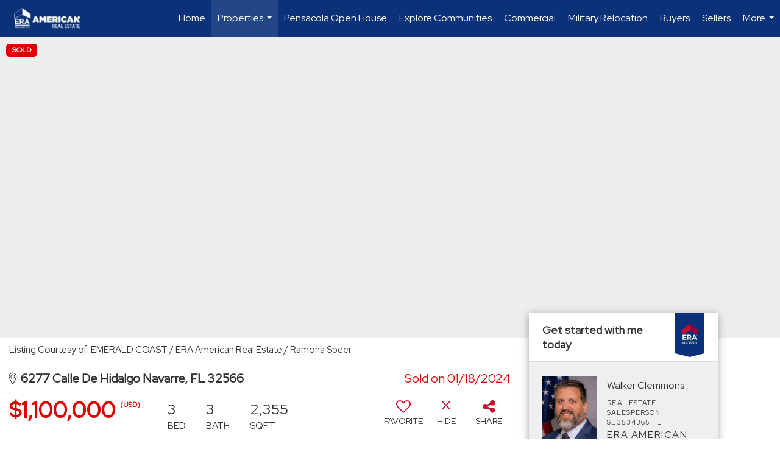

--- FILE ---
content_type: text/html; charset=utf-8
request_url: https://www.google.com/recaptcha/api2/anchor?ar=1&k=6LdmtrYUAAAAAAHk0DIYZUZov8ZzYGbtAIozmHtV&co=aHR0cHM6Ly93YWxrZXJjbGVtbW9ucy5jb206NDQz&hl=en&v=PoyoqOPhxBO7pBk68S4YbpHZ&size=invisible&anchor-ms=20000&execute-ms=30000&cb=tog3f8goa1j4
body_size: 48692
content:
<!DOCTYPE HTML><html dir="ltr" lang="en"><head><meta http-equiv="Content-Type" content="text/html; charset=UTF-8">
<meta http-equiv="X-UA-Compatible" content="IE=edge">
<title>reCAPTCHA</title>
<style type="text/css">
/* cyrillic-ext */
@font-face {
  font-family: 'Roboto';
  font-style: normal;
  font-weight: 400;
  font-stretch: 100%;
  src: url(//fonts.gstatic.com/s/roboto/v48/KFO7CnqEu92Fr1ME7kSn66aGLdTylUAMa3GUBHMdazTgWw.woff2) format('woff2');
  unicode-range: U+0460-052F, U+1C80-1C8A, U+20B4, U+2DE0-2DFF, U+A640-A69F, U+FE2E-FE2F;
}
/* cyrillic */
@font-face {
  font-family: 'Roboto';
  font-style: normal;
  font-weight: 400;
  font-stretch: 100%;
  src: url(//fonts.gstatic.com/s/roboto/v48/KFO7CnqEu92Fr1ME7kSn66aGLdTylUAMa3iUBHMdazTgWw.woff2) format('woff2');
  unicode-range: U+0301, U+0400-045F, U+0490-0491, U+04B0-04B1, U+2116;
}
/* greek-ext */
@font-face {
  font-family: 'Roboto';
  font-style: normal;
  font-weight: 400;
  font-stretch: 100%;
  src: url(//fonts.gstatic.com/s/roboto/v48/KFO7CnqEu92Fr1ME7kSn66aGLdTylUAMa3CUBHMdazTgWw.woff2) format('woff2');
  unicode-range: U+1F00-1FFF;
}
/* greek */
@font-face {
  font-family: 'Roboto';
  font-style: normal;
  font-weight: 400;
  font-stretch: 100%;
  src: url(//fonts.gstatic.com/s/roboto/v48/KFO7CnqEu92Fr1ME7kSn66aGLdTylUAMa3-UBHMdazTgWw.woff2) format('woff2');
  unicode-range: U+0370-0377, U+037A-037F, U+0384-038A, U+038C, U+038E-03A1, U+03A3-03FF;
}
/* math */
@font-face {
  font-family: 'Roboto';
  font-style: normal;
  font-weight: 400;
  font-stretch: 100%;
  src: url(//fonts.gstatic.com/s/roboto/v48/KFO7CnqEu92Fr1ME7kSn66aGLdTylUAMawCUBHMdazTgWw.woff2) format('woff2');
  unicode-range: U+0302-0303, U+0305, U+0307-0308, U+0310, U+0312, U+0315, U+031A, U+0326-0327, U+032C, U+032F-0330, U+0332-0333, U+0338, U+033A, U+0346, U+034D, U+0391-03A1, U+03A3-03A9, U+03B1-03C9, U+03D1, U+03D5-03D6, U+03F0-03F1, U+03F4-03F5, U+2016-2017, U+2034-2038, U+203C, U+2040, U+2043, U+2047, U+2050, U+2057, U+205F, U+2070-2071, U+2074-208E, U+2090-209C, U+20D0-20DC, U+20E1, U+20E5-20EF, U+2100-2112, U+2114-2115, U+2117-2121, U+2123-214F, U+2190, U+2192, U+2194-21AE, U+21B0-21E5, U+21F1-21F2, U+21F4-2211, U+2213-2214, U+2216-22FF, U+2308-230B, U+2310, U+2319, U+231C-2321, U+2336-237A, U+237C, U+2395, U+239B-23B7, U+23D0, U+23DC-23E1, U+2474-2475, U+25AF, U+25B3, U+25B7, U+25BD, U+25C1, U+25CA, U+25CC, U+25FB, U+266D-266F, U+27C0-27FF, U+2900-2AFF, U+2B0E-2B11, U+2B30-2B4C, U+2BFE, U+3030, U+FF5B, U+FF5D, U+1D400-1D7FF, U+1EE00-1EEFF;
}
/* symbols */
@font-face {
  font-family: 'Roboto';
  font-style: normal;
  font-weight: 400;
  font-stretch: 100%;
  src: url(//fonts.gstatic.com/s/roboto/v48/KFO7CnqEu92Fr1ME7kSn66aGLdTylUAMaxKUBHMdazTgWw.woff2) format('woff2');
  unicode-range: U+0001-000C, U+000E-001F, U+007F-009F, U+20DD-20E0, U+20E2-20E4, U+2150-218F, U+2190, U+2192, U+2194-2199, U+21AF, U+21E6-21F0, U+21F3, U+2218-2219, U+2299, U+22C4-22C6, U+2300-243F, U+2440-244A, U+2460-24FF, U+25A0-27BF, U+2800-28FF, U+2921-2922, U+2981, U+29BF, U+29EB, U+2B00-2BFF, U+4DC0-4DFF, U+FFF9-FFFB, U+10140-1018E, U+10190-1019C, U+101A0, U+101D0-101FD, U+102E0-102FB, U+10E60-10E7E, U+1D2C0-1D2D3, U+1D2E0-1D37F, U+1F000-1F0FF, U+1F100-1F1AD, U+1F1E6-1F1FF, U+1F30D-1F30F, U+1F315, U+1F31C, U+1F31E, U+1F320-1F32C, U+1F336, U+1F378, U+1F37D, U+1F382, U+1F393-1F39F, U+1F3A7-1F3A8, U+1F3AC-1F3AF, U+1F3C2, U+1F3C4-1F3C6, U+1F3CA-1F3CE, U+1F3D4-1F3E0, U+1F3ED, U+1F3F1-1F3F3, U+1F3F5-1F3F7, U+1F408, U+1F415, U+1F41F, U+1F426, U+1F43F, U+1F441-1F442, U+1F444, U+1F446-1F449, U+1F44C-1F44E, U+1F453, U+1F46A, U+1F47D, U+1F4A3, U+1F4B0, U+1F4B3, U+1F4B9, U+1F4BB, U+1F4BF, U+1F4C8-1F4CB, U+1F4D6, U+1F4DA, U+1F4DF, U+1F4E3-1F4E6, U+1F4EA-1F4ED, U+1F4F7, U+1F4F9-1F4FB, U+1F4FD-1F4FE, U+1F503, U+1F507-1F50B, U+1F50D, U+1F512-1F513, U+1F53E-1F54A, U+1F54F-1F5FA, U+1F610, U+1F650-1F67F, U+1F687, U+1F68D, U+1F691, U+1F694, U+1F698, U+1F6AD, U+1F6B2, U+1F6B9-1F6BA, U+1F6BC, U+1F6C6-1F6CF, U+1F6D3-1F6D7, U+1F6E0-1F6EA, U+1F6F0-1F6F3, U+1F6F7-1F6FC, U+1F700-1F7FF, U+1F800-1F80B, U+1F810-1F847, U+1F850-1F859, U+1F860-1F887, U+1F890-1F8AD, U+1F8B0-1F8BB, U+1F8C0-1F8C1, U+1F900-1F90B, U+1F93B, U+1F946, U+1F984, U+1F996, U+1F9E9, U+1FA00-1FA6F, U+1FA70-1FA7C, U+1FA80-1FA89, U+1FA8F-1FAC6, U+1FACE-1FADC, U+1FADF-1FAE9, U+1FAF0-1FAF8, U+1FB00-1FBFF;
}
/* vietnamese */
@font-face {
  font-family: 'Roboto';
  font-style: normal;
  font-weight: 400;
  font-stretch: 100%;
  src: url(//fonts.gstatic.com/s/roboto/v48/KFO7CnqEu92Fr1ME7kSn66aGLdTylUAMa3OUBHMdazTgWw.woff2) format('woff2');
  unicode-range: U+0102-0103, U+0110-0111, U+0128-0129, U+0168-0169, U+01A0-01A1, U+01AF-01B0, U+0300-0301, U+0303-0304, U+0308-0309, U+0323, U+0329, U+1EA0-1EF9, U+20AB;
}
/* latin-ext */
@font-face {
  font-family: 'Roboto';
  font-style: normal;
  font-weight: 400;
  font-stretch: 100%;
  src: url(//fonts.gstatic.com/s/roboto/v48/KFO7CnqEu92Fr1ME7kSn66aGLdTylUAMa3KUBHMdazTgWw.woff2) format('woff2');
  unicode-range: U+0100-02BA, U+02BD-02C5, U+02C7-02CC, U+02CE-02D7, U+02DD-02FF, U+0304, U+0308, U+0329, U+1D00-1DBF, U+1E00-1E9F, U+1EF2-1EFF, U+2020, U+20A0-20AB, U+20AD-20C0, U+2113, U+2C60-2C7F, U+A720-A7FF;
}
/* latin */
@font-face {
  font-family: 'Roboto';
  font-style: normal;
  font-weight: 400;
  font-stretch: 100%;
  src: url(//fonts.gstatic.com/s/roboto/v48/KFO7CnqEu92Fr1ME7kSn66aGLdTylUAMa3yUBHMdazQ.woff2) format('woff2');
  unicode-range: U+0000-00FF, U+0131, U+0152-0153, U+02BB-02BC, U+02C6, U+02DA, U+02DC, U+0304, U+0308, U+0329, U+2000-206F, U+20AC, U+2122, U+2191, U+2193, U+2212, U+2215, U+FEFF, U+FFFD;
}
/* cyrillic-ext */
@font-face {
  font-family: 'Roboto';
  font-style: normal;
  font-weight: 500;
  font-stretch: 100%;
  src: url(//fonts.gstatic.com/s/roboto/v48/KFO7CnqEu92Fr1ME7kSn66aGLdTylUAMa3GUBHMdazTgWw.woff2) format('woff2');
  unicode-range: U+0460-052F, U+1C80-1C8A, U+20B4, U+2DE0-2DFF, U+A640-A69F, U+FE2E-FE2F;
}
/* cyrillic */
@font-face {
  font-family: 'Roboto';
  font-style: normal;
  font-weight: 500;
  font-stretch: 100%;
  src: url(//fonts.gstatic.com/s/roboto/v48/KFO7CnqEu92Fr1ME7kSn66aGLdTylUAMa3iUBHMdazTgWw.woff2) format('woff2');
  unicode-range: U+0301, U+0400-045F, U+0490-0491, U+04B0-04B1, U+2116;
}
/* greek-ext */
@font-face {
  font-family: 'Roboto';
  font-style: normal;
  font-weight: 500;
  font-stretch: 100%;
  src: url(//fonts.gstatic.com/s/roboto/v48/KFO7CnqEu92Fr1ME7kSn66aGLdTylUAMa3CUBHMdazTgWw.woff2) format('woff2');
  unicode-range: U+1F00-1FFF;
}
/* greek */
@font-face {
  font-family: 'Roboto';
  font-style: normal;
  font-weight: 500;
  font-stretch: 100%;
  src: url(//fonts.gstatic.com/s/roboto/v48/KFO7CnqEu92Fr1ME7kSn66aGLdTylUAMa3-UBHMdazTgWw.woff2) format('woff2');
  unicode-range: U+0370-0377, U+037A-037F, U+0384-038A, U+038C, U+038E-03A1, U+03A3-03FF;
}
/* math */
@font-face {
  font-family: 'Roboto';
  font-style: normal;
  font-weight: 500;
  font-stretch: 100%;
  src: url(//fonts.gstatic.com/s/roboto/v48/KFO7CnqEu92Fr1ME7kSn66aGLdTylUAMawCUBHMdazTgWw.woff2) format('woff2');
  unicode-range: U+0302-0303, U+0305, U+0307-0308, U+0310, U+0312, U+0315, U+031A, U+0326-0327, U+032C, U+032F-0330, U+0332-0333, U+0338, U+033A, U+0346, U+034D, U+0391-03A1, U+03A3-03A9, U+03B1-03C9, U+03D1, U+03D5-03D6, U+03F0-03F1, U+03F4-03F5, U+2016-2017, U+2034-2038, U+203C, U+2040, U+2043, U+2047, U+2050, U+2057, U+205F, U+2070-2071, U+2074-208E, U+2090-209C, U+20D0-20DC, U+20E1, U+20E5-20EF, U+2100-2112, U+2114-2115, U+2117-2121, U+2123-214F, U+2190, U+2192, U+2194-21AE, U+21B0-21E5, U+21F1-21F2, U+21F4-2211, U+2213-2214, U+2216-22FF, U+2308-230B, U+2310, U+2319, U+231C-2321, U+2336-237A, U+237C, U+2395, U+239B-23B7, U+23D0, U+23DC-23E1, U+2474-2475, U+25AF, U+25B3, U+25B7, U+25BD, U+25C1, U+25CA, U+25CC, U+25FB, U+266D-266F, U+27C0-27FF, U+2900-2AFF, U+2B0E-2B11, U+2B30-2B4C, U+2BFE, U+3030, U+FF5B, U+FF5D, U+1D400-1D7FF, U+1EE00-1EEFF;
}
/* symbols */
@font-face {
  font-family: 'Roboto';
  font-style: normal;
  font-weight: 500;
  font-stretch: 100%;
  src: url(//fonts.gstatic.com/s/roboto/v48/KFO7CnqEu92Fr1ME7kSn66aGLdTylUAMaxKUBHMdazTgWw.woff2) format('woff2');
  unicode-range: U+0001-000C, U+000E-001F, U+007F-009F, U+20DD-20E0, U+20E2-20E4, U+2150-218F, U+2190, U+2192, U+2194-2199, U+21AF, U+21E6-21F0, U+21F3, U+2218-2219, U+2299, U+22C4-22C6, U+2300-243F, U+2440-244A, U+2460-24FF, U+25A0-27BF, U+2800-28FF, U+2921-2922, U+2981, U+29BF, U+29EB, U+2B00-2BFF, U+4DC0-4DFF, U+FFF9-FFFB, U+10140-1018E, U+10190-1019C, U+101A0, U+101D0-101FD, U+102E0-102FB, U+10E60-10E7E, U+1D2C0-1D2D3, U+1D2E0-1D37F, U+1F000-1F0FF, U+1F100-1F1AD, U+1F1E6-1F1FF, U+1F30D-1F30F, U+1F315, U+1F31C, U+1F31E, U+1F320-1F32C, U+1F336, U+1F378, U+1F37D, U+1F382, U+1F393-1F39F, U+1F3A7-1F3A8, U+1F3AC-1F3AF, U+1F3C2, U+1F3C4-1F3C6, U+1F3CA-1F3CE, U+1F3D4-1F3E0, U+1F3ED, U+1F3F1-1F3F3, U+1F3F5-1F3F7, U+1F408, U+1F415, U+1F41F, U+1F426, U+1F43F, U+1F441-1F442, U+1F444, U+1F446-1F449, U+1F44C-1F44E, U+1F453, U+1F46A, U+1F47D, U+1F4A3, U+1F4B0, U+1F4B3, U+1F4B9, U+1F4BB, U+1F4BF, U+1F4C8-1F4CB, U+1F4D6, U+1F4DA, U+1F4DF, U+1F4E3-1F4E6, U+1F4EA-1F4ED, U+1F4F7, U+1F4F9-1F4FB, U+1F4FD-1F4FE, U+1F503, U+1F507-1F50B, U+1F50D, U+1F512-1F513, U+1F53E-1F54A, U+1F54F-1F5FA, U+1F610, U+1F650-1F67F, U+1F687, U+1F68D, U+1F691, U+1F694, U+1F698, U+1F6AD, U+1F6B2, U+1F6B9-1F6BA, U+1F6BC, U+1F6C6-1F6CF, U+1F6D3-1F6D7, U+1F6E0-1F6EA, U+1F6F0-1F6F3, U+1F6F7-1F6FC, U+1F700-1F7FF, U+1F800-1F80B, U+1F810-1F847, U+1F850-1F859, U+1F860-1F887, U+1F890-1F8AD, U+1F8B0-1F8BB, U+1F8C0-1F8C1, U+1F900-1F90B, U+1F93B, U+1F946, U+1F984, U+1F996, U+1F9E9, U+1FA00-1FA6F, U+1FA70-1FA7C, U+1FA80-1FA89, U+1FA8F-1FAC6, U+1FACE-1FADC, U+1FADF-1FAE9, U+1FAF0-1FAF8, U+1FB00-1FBFF;
}
/* vietnamese */
@font-face {
  font-family: 'Roboto';
  font-style: normal;
  font-weight: 500;
  font-stretch: 100%;
  src: url(//fonts.gstatic.com/s/roboto/v48/KFO7CnqEu92Fr1ME7kSn66aGLdTylUAMa3OUBHMdazTgWw.woff2) format('woff2');
  unicode-range: U+0102-0103, U+0110-0111, U+0128-0129, U+0168-0169, U+01A0-01A1, U+01AF-01B0, U+0300-0301, U+0303-0304, U+0308-0309, U+0323, U+0329, U+1EA0-1EF9, U+20AB;
}
/* latin-ext */
@font-face {
  font-family: 'Roboto';
  font-style: normal;
  font-weight: 500;
  font-stretch: 100%;
  src: url(//fonts.gstatic.com/s/roboto/v48/KFO7CnqEu92Fr1ME7kSn66aGLdTylUAMa3KUBHMdazTgWw.woff2) format('woff2');
  unicode-range: U+0100-02BA, U+02BD-02C5, U+02C7-02CC, U+02CE-02D7, U+02DD-02FF, U+0304, U+0308, U+0329, U+1D00-1DBF, U+1E00-1E9F, U+1EF2-1EFF, U+2020, U+20A0-20AB, U+20AD-20C0, U+2113, U+2C60-2C7F, U+A720-A7FF;
}
/* latin */
@font-face {
  font-family: 'Roboto';
  font-style: normal;
  font-weight: 500;
  font-stretch: 100%;
  src: url(//fonts.gstatic.com/s/roboto/v48/KFO7CnqEu92Fr1ME7kSn66aGLdTylUAMa3yUBHMdazQ.woff2) format('woff2');
  unicode-range: U+0000-00FF, U+0131, U+0152-0153, U+02BB-02BC, U+02C6, U+02DA, U+02DC, U+0304, U+0308, U+0329, U+2000-206F, U+20AC, U+2122, U+2191, U+2193, U+2212, U+2215, U+FEFF, U+FFFD;
}
/* cyrillic-ext */
@font-face {
  font-family: 'Roboto';
  font-style: normal;
  font-weight: 900;
  font-stretch: 100%;
  src: url(//fonts.gstatic.com/s/roboto/v48/KFO7CnqEu92Fr1ME7kSn66aGLdTylUAMa3GUBHMdazTgWw.woff2) format('woff2');
  unicode-range: U+0460-052F, U+1C80-1C8A, U+20B4, U+2DE0-2DFF, U+A640-A69F, U+FE2E-FE2F;
}
/* cyrillic */
@font-face {
  font-family: 'Roboto';
  font-style: normal;
  font-weight: 900;
  font-stretch: 100%;
  src: url(//fonts.gstatic.com/s/roboto/v48/KFO7CnqEu92Fr1ME7kSn66aGLdTylUAMa3iUBHMdazTgWw.woff2) format('woff2');
  unicode-range: U+0301, U+0400-045F, U+0490-0491, U+04B0-04B1, U+2116;
}
/* greek-ext */
@font-face {
  font-family: 'Roboto';
  font-style: normal;
  font-weight: 900;
  font-stretch: 100%;
  src: url(//fonts.gstatic.com/s/roboto/v48/KFO7CnqEu92Fr1ME7kSn66aGLdTylUAMa3CUBHMdazTgWw.woff2) format('woff2');
  unicode-range: U+1F00-1FFF;
}
/* greek */
@font-face {
  font-family: 'Roboto';
  font-style: normal;
  font-weight: 900;
  font-stretch: 100%;
  src: url(//fonts.gstatic.com/s/roboto/v48/KFO7CnqEu92Fr1ME7kSn66aGLdTylUAMa3-UBHMdazTgWw.woff2) format('woff2');
  unicode-range: U+0370-0377, U+037A-037F, U+0384-038A, U+038C, U+038E-03A1, U+03A3-03FF;
}
/* math */
@font-face {
  font-family: 'Roboto';
  font-style: normal;
  font-weight: 900;
  font-stretch: 100%;
  src: url(//fonts.gstatic.com/s/roboto/v48/KFO7CnqEu92Fr1ME7kSn66aGLdTylUAMawCUBHMdazTgWw.woff2) format('woff2');
  unicode-range: U+0302-0303, U+0305, U+0307-0308, U+0310, U+0312, U+0315, U+031A, U+0326-0327, U+032C, U+032F-0330, U+0332-0333, U+0338, U+033A, U+0346, U+034D, U+0391-03A1, U+03A3-03A9, U+03B1-03C9, U+03D1, U+03D5-03D6, U+03F0-03F1, U+03F4-03F5, U+2016-2017, U+2034-2038, U+203C, U+2040, U+2043, U+2047, U+2050, U+2057, U+205F, U+2070-2071, U+2074-208E, U+2090-209C, U+20D0-20DC, U+20E1, U+20E5-20EF, U+2100-2112, U+2114-2115, U+2117-2121, U+2123-214F, U+2190, U+2192, U+2194-21AE, U+21B0-21E5, U+21F1-21F2, U+21F4-2211, U+2213-2214, U+2216-22FF, U+2308-230B, U+2310, U+2319, U+231C-2321, U+2336-237A, U+237C, U+2395, U+239B-23B7, U+23D0, U+23DC-23E1, U+2474-2475, U+25AF, U+25B3, U+25B7, U+25BD, U+25C1, U+25CA, U+25CC, U+25FB, U+266D-266F, U+27C0-27FF, U+2900-2AFF, U+2B0E-2B11, U+2B30-2B4C, U+2BFE, U+3030, U+FF5B, U+FF5D, U+1D400-1D7FF, U+1EE00-1EEFF;
}
/* symbols */
@font-face {
  font-family: 'Roboto';
  font-style: normal;
  font-weight: 900;
  font-stretch: 100%;
  src: url(//fonts.gstatic.com/s/roboto/v48/KFO7CnqEu92Fr1ME7kSn66aGLdTylUAMaxKUBHMdazTgWw.woff2) format('woff2');
  unicode-range: U+0001-000C, U+000E-001F, U+007F-009F, U+20DD-20E0, U+20E2-20E4, U+2150-218F, U+2190, U+2192, U+2194-2199, U+21AF, U+21E6-21F0, U+21F3, U+2218-2219, U+2299, U+22C4-22C6, U+2300-243F, U+2440-244A, U+2460-24FF, U+25A0-27BF, U+2800-28FF, U+2921-2922, U+2981, U+29BF, U+29EB, U+2B00-2BFF, U+4DC0-4DFF, U+FFF9-FFFB, U+10140-1018E, U+10190-1019C, U+101A0, U+101D0-101FD, U+102E0-102FB, U+10E60-10E7E, U+1D2C0-1D2D3, U+1D2E0-1D37F, U+1F000-1F0FF, U+1F100-1F1AD, U+1F1E6-1F1FF, U+1F30D-1F30F, U+1F315, U+1F31C, U+1F31E, U+1F320-1F32C, U+1F336, U+1F378, U+1F37D, U+1F382, U+1F393-1F39F, U+1F3A7-1F3A8, U+1F3AC-1F3AF, U+1F3C2, U+1F3C4-1F3C6, U+1F3CA-1F3CE, U+1F3D4-1F3E0, U+1F3ED, U+1F3F1-1F3F3, U+1F3F5-1F3F7, U+1F408, U+1F415, U+1F41F, U+1F426, U+1F43F, U+1F441-1F442, U+1F444, U+1F446-1F449, U+1F44C-1F44E, U+1F453, U+1F46A, U+1F47D, U+1F4A3, U+1F4B0, U+1F4B3, U+1F4B9, U+1F4BB, U+1F4BF, U+1F4C8-1F4CB, U+1F4D6, U+1F4DA, U+1F4DF, U+1F4E3-1F4E6, U+1F4EA-1F4ED, U+1F4F7, U+1F4F9-1F4FB, U+1F4FD-1F4FE, U+1F503, U+1F507-1F50B, U+1F50D, U+1F512-1F513, U+1F53E-1F54A, U+1F54F-1F5FA, U+1F610, U+1F650-1F67F, U+1F687, U+1F68D, U+1F691, U+1F694, U+1F698, U+1F6AD, U+1F6B2, U+1F6B9-1F6BA, U+1F6BC, U+1F6C6-1F6CF, U+1F6D3-1F6D7, U+1F6E0-1F6EA, U+1F6F0-1F6F3, U+1F6F7-1F6FC, U+1F700-1F7FF, U+1F800-1F80B, U+1F810-1F847, U+1F850-1F859, U+1F860-1F887, U+1F890-1F8AD, U+1F8B0-1F8BB, U+1F8C0-1F8C1, U+1F900-1F90B, U+1F93B, U+1F946, U+1F984, U+1F996, U+1F9E9, U+1FA00-1FA6F, U+1FA70-1FA7C, U+1FA80-1FA89, U+1FA8F-1FAC6, U+1FACE-1FADC, U+1FADF-1FAE9, U+1FAF0-1FAF8, U+1FB00-1FBFF;
}
/* vietnamese */
@font-face {
  font-family: 'Roboto';
  font-style: normal;
  font-weight: 900;
  font-stretch: 100%;
  src: url(//fonts.gstatic.com/s/roboto/v48/KFO7CnqEu92Fr1ME7kSn66aGLdTylUAMa3OUBHMdazTgWw.woff2) format('woff2');
  unicode-range: U+0102-0103, U+0110-0111, U+0128-0129, U+0168-0169, U+01A0-01A1, U+01AF-01B0, U+0300-0301, U+0303-0304, U+0308-0309, U+0323, U+0329, U+1EA0-1EF9, U+20AB;
}
/* latin-ext */
@font-face {
  font-family: 'Roboto';
  font-style: normal;
  font-weight: 900;
  font-stretch: 100%;
  src: url(//fonts.gstatic.com/s/roboto/v48/KFO7CnqEu92Fr1ME7kSn66aGLdTylUAMa3KUBHMdazTgWw.woff2) format('woff2');
  unicode-range: U+0100-02BA, U+02BD-02C5, U+02C7-02CC, U+02CE-02D7, U+02DD-02FF, U+0304, U+0308, U+0329, U+1D00-1DBF, U+1E00-1E9F, U+1EF2-1EFF, U+2020, U+20A0-20AB, U+20AD-20C0, U+2113, U+2C60-2C7F, U+A720-A7FF;
}
/* latin */
@font-face {
  font-family: 'Roboto';
  font-style: normal;
  font-weight: 900;
  font-stretch: 100%;
  src: url(//fonts.gstatic.com/s/roboto/v48/KFO7CnqEu92Fr1ME7kSn66aGLdTylUAMa3yUBHMdazQ.woff2) format('woff2');
  unicode-range: U+0000-00FF, U+0131, U+0152-0153, U+02BB-02BC, U+02C6, U+02DA, U+02DC, U+0304, U+0308, U+0329, U+2000-206F, U+20AC, U+2122, U+2191, U+2193, U+2212, U+2215, U+FEFF, U+FFFD;
}

</style>
<link rel="stylesheet" type="text/css" href="https://www.gstatic.com/recaptcha/releases/PoyoqOPhxBO7pBk68S4YbpHZ/styles__ltr.css">
<script nonce="BD9bncuudsAKk2w1KWLnnw" type="text/javascript">window['__recaptcha_api'] = 'https://www.google.com/recaptcha/api2/';</script>
<script type="text/javascript" src="https://www.gstatic.com/recaptcha/releases/PoyoqOPhxBO7pBk68S4YbpHZ/recaptcha__en.js" nonce="BD9bncuudsAKk2w1KWLnnw">
      
    </script></head>
<body><div id="rc-anchor-alert" class="rc-anchor-alert"></div>
<input type="hidden" id="recaptcha-token" value="[base64]">
<script type="text/javascript" nonce="BD9bncuudsAKk2w1KWLnnw">
      recaptcha.anchor.Main.init("[\x22ainput\x22,[\x22bgdata\x22,\x22\x22,\[base64]/[base64]/MjU1Ong/[base64]/[base64]/[base64]/[base64]/[base64]/[base64]/[base64]/[base64]/[base64]/[base64]/[base64]/[base64]/[base64]/[base64]/[base64]\\u003d\x22,\[base64]\x22,\x22w7TDvsOEwpxJAhQ3wrbDksOBQ3DDq8OZSMOQwpU0UMOkeVNZWjbDm8K7X8KewqfCkMOucG/CgSrDr2nCpwdiX8OAOMOBwozDj8O5wpVewqpzdnhuB8OEwo0RGsOhSwPCtMKEbkLDmicHVF9kNVzCm8K0wpQvKwzCicKCQ0TDjg/CpsKew4N1CcOBwq7Ck8KrfsONFX/DicKMwpMBwoPCicKdw6rDukLCkm05w5kFwootw5XCi8Khwq3DocOJe8KfLsO8w5FewqTDvsKiwpVOw6zCgjVeMsK6L8OaZW3CncKmH1/ClMO0w4cTw6hnw4M9DcOTZMKow6MKw5vChHHDisKnwqzCiMO1Gwoaw5IAY8K7asKfb8KudMOqfifCtxMjwqPDjMOJwpXCnlZobcKTTUgKcsOVw65GwpxmO3HDrxRTw5hlw5PCmsKtw7cWA8OtwqHCl8O/JkvCocKvw4oSw5xew7k0IMKkw4pXw4N/MxPDux7CicK/w6Utw6Q4w53Cj8KqNcKbXzrDgsOCFsOXCXrCmsKZNBDDtmtefRPDsDvDu1kwQcOFGcKIwpnDssK0bcKewro7w5oAUmEfwpshw5DCg8OrYsKLw6wSwrY9MMKdwqXCjcOIwp0SHcK2w6Rmwp3CnXjCtsO5w4zCocK/[base64]/DkFLDjMKJS8O2w7YmdsOwa8O5w7xlw6MkwovCsMK/[base64]/wo7CtBnCtxMOw7JnLH1pw6jDnVBsQUrCsjRAw4PCiQLCplM1w55QCcOZw6PDrTfDnMKQw7cjwprChk5lwqpPdcOXcMK5dsKzR0nDihlCA3sQJMOyHgIlw7PCsW/Do8Olw7rCs8KzDzAFw65swrp0eXokw4PDow/ChsK1LGDCmxvCtm/DiMK3JlEKO1BFwojCt8ONGMKDwprCuMObJ8KAfMOHZUfDrMKJMnPCs8OiECtKw5s4YCAswoVEwpJeCcOuwogmw77CosOiwqoNOHXChn1BMVTDnHXDqsK5w7zDmsOEMsOBw6XDpXZmw7R2aMKRw6Jhf1rClsK9XMKgwq9+wogEbUQPD8OOw5nDrMOyQMKCDsKIw6/[base64]/[base64]/w6LDk8KpIsOOT0HDk8OCfSPDv0rDosKVw4glL8K1w6HDpHjCssKpTlZ8OsKaScO3woXDiMKJwpA+wo/Dl1gxw4PDqsKiw5JKOcOZe8KLQGzCm8OlNMKywo8UF3I0WsKEw5xHwrdRCMKEHcKQw6/Ch1TChMKWCMOkRmPDtMKkScOhLMKEw69LwpbCqMO+aRgeQ8OvRT8/w6FOw4p1WQglRcOtVxFABMKKNQLCo3bCkcKPw55wwrfCtMKew4DDhcKaaC00wpZ4WsOtIg3DlsKPwrwpIDVcwrnDpQ7DpikiF8OswotSwptxSMKKeMOewrbChE8dVQ9of1TDmlDCuH7Cv8ODwqXDjcOJEMKfPw5CwrrCnXkzBMKRwrXCrUgVcWfCgw18wrt/[base64]/Dp8OPw5gRw4LCtC57dsOPHcKfw7Vbw6kaSxbDpMKjworDsiNZw73Cu0xzw4nDoUs6wojDiF0Twr1jKWPCs0fCmMK6wqrCksOHwpZbw6HDmsKLa1nCpsK5fMKJw4lIw6pwwp7CmhcAw6M0worDqHNHwrHDgMOfwpxpfA/Dt3gFw6jCjVzDk3TCq8O0M8KFbMKJw4/CosKIwqvDi8KFBsKcw5PDp8Ovw6Jow6AGTQInaVgUWsOsdADDoMKvUMKNw6VREQVawrdwM8KmAcKtY8K3w4JywqwsAcO0w6s4JcKIw6N5w7NBA8KBYMOIOsOpK156wp/Cq1rCu8OFwpLCmsKtS8O1aWsTG1g4cXp8wqMHPF7DgcOpwrdTIR4fw7UsPU7ClsOsw4TDp07DicOuesOHIsKBwoIHYsONZCAScEp9VTDDlC/Dk8KvTMKew6rCsMKGcA/[base64]/DvjpXw67CoBNswrTDrmJUKX1+RcKmw6cMHcKLecOuTcOZD8OQSnZtwqA9DR7DqcK2w7PDvDvDqA8yw557bsOce8KKwoLDjkF9W8Ocw7jCuh5Ww7/CgsK1w6VMw4rDlsKHTA7DicOQZUR/wqnCucKHwoliw5EAwo7Dqhwhw57Du1Fzwr/CjsODOsOCwptvWsKWwo9yw4Yow7HDqMO0w6lWAsOqwrjDg8KTw6Avw6HCs8OZw5PCiFLCkTwtFhrDhGRtWywBMsOBesOJw6UTwoUiw5fDlQ4fwrkVwovCmw/CmMKLwrbDm8OEIMODw5pewo9iEVJ0GcO8w7Qdwo7DjcO4wr7DjFjDlcO6HBQGVcOfBjtARigdVznDniMXw53CtWsMHsKkDcOSw5/CsW3CpGF8wqpof8OtJzJrwrd9HHvDqcKow5dZw41yU2HDnXQmcMKlw41PRsOzLVTCvsKIwq7DtjjDv8OEwoF0w5N/R8OBScODw4nDjcKfTzDCoMOQw6vCp8ONHibChkjDkztRwqM3wpfDm8O1cUPCiTjCkcOUdA7CmsOowqJhAsOZw44/w7kNEAQCTMONLXjCt8Kiwr9ywo/[base64]/Dv3tWJTTDuy4awqnCo2PCiF/DrzF+woR3wrfChD0JYkchX8KXFn8AQsOwwrgtwrcsw4cQwpoaYAnDmhZ2PsOJccKBw7jCu8OOw6nCmXIURsOew74UVsOxTGRnWXAWwo8ZwrJQwp7DmsOrGsOGw5rDkcOWQB4xBkfDoMO9wrwow6tqwpfChDvCisKhwod+w7/CnQPClMOOOkIBLiLClMODagcpw5DDswrClcOiw79tFkNkwoAeLsK+ZsOpw6tMwqkUHcKBw7/CpsOLScKowoM1AgLDqyhLP8KLJC/CllwNwqbCpFoUw6VlN8K4dGbCmHnDiMOZQSvCiEgfwppSacKSVMKRdFt7RHjCqDLCrsOMQSfCpmnCoU5jB8KSw7Qnw4vCr8KwTxFlBEwSGcO/w6PDtcOHwoHDik9Cw70rQSPCi8OQLX3DhcOzwoshLsOCwpjCpzINDMKjO3/DlijDhsKBXA4Rw5IkXTbDrV1Rw5jCjSjCpx1Tw6BCwq/DnnYNEsOXa8K5wpQMwp0WwpAXw4HDlcKSw7XCpz7DhcOAGjnDq8OSOcKcRGnDjz0BwptZIcKqwqTCsMKyw6x5wq1MwpQwaWvCtVXCghQlw7fDr8O3esO8HlEawoAAwp7DtcK+wqLCmMO7w7vCgcKMw5wpw6QkKBMFwoYWUsOPw43Dlw5eMRcUbsOFwq/Dp8KDM1vDrxnDphA8O8KOw6nCj8KwwpDCuWM9wofCr8OETMO3wqtGDQ3Cm8OVTQcYwq3DjS7Duxp5wod8L2ZoZkvDnmvCqcKiJjPDt8Kxwr04ZMKCwobDt8OnwpjCosKZwqzCh07DgUPDtcOMY1jCk8OpeTHDmMKOwoTChG3DncKPNC/CmsONe8KWwqDCkQvCjCxXw6krAUvCsMOpTsKoWcOLf8OGDcKtwr8PBGjDrR/CnsKfOcKNwqvDtxzCuTYrw7nCm8O6wqDChcKZLyTCvcOiwr86LBvDnsKIB1JkFFzDmcKWVw4RaMKOfMKcY8Ocw7nCqcOJNMOKfcOew4d6Vk3Cm8Oawr7ClMOGw5UWw4LCqWxWesOAe2XDm8Opa34IwqJdwqELXsKdw7F/[base64]/[base64]/CosKswprDnMO5R0Nuwrcdwo3Dm8KQw4QMJ0YnVcKPUxLCvcKleBbDnMKaUcKZW2rDvC0pQsKVw6jCtBPDpsOiZ3cawqMiwrQBwqRTG0JBwoV0wpnDuX8FW8O8ZsKuw5hna1hkGRPCoTUfwrLDgDvDjsKBYW3DrMO0DcK/w7fDrcO7XsKPNcOzQSHChMOGGhdpw6UJd8KOAsORwoXDpTsSaWvDigsVw5RywpUfYwsvRsK/ecKEwowVw4A2wpN8UMKMwo5Pw7ZAb8KTA8OMwqwFw5LDpMOgGARSK2/[base64]/Chixjwp7CjjnCqMKqw4LDm24SwroQwqBbw7bDpALDr0rCgUvDiMKOKxvDr8KMwoPDv3tzwpwoOcO0wrl5GsKnV8O9w6LClMOsBCPDgsOCw4AIw55Nw57CqgIcfWXDlcOXw6rDnDV1VcOqwq/Cv8KVQBvDosO0w5V6ecOew7cpPMKTw60UJ8KAcBnCsMOvPMOXbAvDpzptwpUhZXrCisKfwr7DgMOvwqfCscOoYW8MwoPDjMK8wrw0VWPDk8OobkXCmcOYUBPDr8Ocw585acODbMKvwqYhQ0LDi8Kzw7fCpgDCl8KAw6TDvVvDnMKrwrQteXJpDnApwrbDtMOvbh/DuQEuW8Ofw61ow5Mzw7wbJVXCmcOzGXDDr8K8O8ONwrXDuA1owrzCqX19w6V0wpXDpiHDuMOgwrMGP8KWwonDksOtw7zCvcOiwrRPG0bDnAxyKMOSwrLCtsO7w57Ck8K9wqvCkcKHN8KZTUvCi8Knwro/VQV5GMKQY0LDnMKfwqTCvcOYScOhwo3DtmfDo8KYwo3DuRJzw4PCiMK+YMOLNsOMUUd/FcOtQz5zNgrClEddw6RSCi1eIcKPw7LCkFjDjWHDu8OkK8OjYMOXwpnCtMKFwrbCj3cJw7JRw7sgT3gxwoXDpsK7GUszUsOwwrxyd8KSwqbCtgDDlsKyFcKnesKSb8KPE8K5w5lSwqB9w5wXw64owpo5UT3DryfCjlhFw4s/[base64]/Qi8Vw7RmwpsGUz5IOmo3w4XCscK0wrx/[base64]/Dm8OaQB0qwrfDujXChcOGwp7CuMOuXTHClMKmwqLDuijDp1gywrnDt8KpwoFhwo4ywrjDvcKTw6PDjgTDg8KpwqfCjGpFw69Pw4cHw7/DuMKARsKSw7ErPcOSUcOpWRHCmMKZwosMw73DlAzChjAnVxHCnhMQwp3DiTY4aS3Cvw/CucOVY8KKwp8MUU3DssKBD0URw4XCisOtw6rCmsK/dcOdwoROGHzCssOZaiRhwqnCrn/DlsKmw7bDhD/[base64]/DkMOyBmtgw79ueX5VfsKvw7HCvlolb8O3w6bCmsOGwqPDtAXDlsOHw6XCkMO7RcOAwqPDs8O/GMKIwpbDv8Odw5tBTMOBwoxKw5zCrAobwoMOwoFPwoUnVVbCkS0NwqwIRMO9NcOkYcKMwrVBF8K7A8Kgw5zCnsKadsKhw4/CqU4SQCfCpF3CnB/CtsK3wrR4wpoQwrAPEsKPwqxgw4RjCVfCl8OQwqbCq8O8wrvDmsODw6/DpXHCh8KNw6l+w6oow57DlFXChRvCpQotV8OTw6Ruw6zDlBvCp0bDhjonBXPDkmLDg10Mw48mSF3CqsObwqvDt8OZwpUpDMOsCcOzOMKZc8Ktwo80w7AoDcOYw5wIw5zDuDgvesOzU8OmA8KJOh3Cr8KQEh/Cs8O1wqXCrkLCh14uRcKxwrnCmyAvTwN3woPDr8OTwocDw7oSwq/ClWYuw6HDgcOYwpgLFlXDucKoP2dFCmLDh8Kjw5cew4doEsKtVVnDn0cGUcO4w4zDkXAmOFMFwrXCn0hTw5YqwoLCjzXDg0dTYsKZdVbCm8Kzw60wZH7DiTnCtRVJwr7DpsKxeMOzw4c9w4bCpcK1FHwUMcO1w4TCjMKjV8O5YRLDvWsVMsKLw7/Ci2Fxw6gkwpE4dXXDicOWZhvDgE5cbsKOw4ocTRfCrXXDpMOgw4DDpSDCtMKww6YTwqXDiip8HFQ5GVFKw5lkwrTCjDzDhFnCqmBJwqxqOHdSZznDmMO1asODw6MLFD9UeibDpcKLa3pNSGcXZMOwdsKGMix4eSHCqMOLSsKgCUA/TDRVUAAxwp/DtitUI8KwwqjCrwfCpiZKw4chwoM3GQ0gw4PChhjCvQDDgcK/w7lTw5EwUsO+w7Qnwp3Cj8KjNnnDlcOtQsKLHMKTw43CvMOCw6PCjzPDrxgGUDjDkgNYWk/[base64]/LAQtwpkEZ8O8O8KpJ8KDwpFAwpnChMOhw7xoRsKBwprDtyc6w4/[base64]/DjMOfRlIyw7vCrFDDn1IwcizCkcO9DMO4wqLCs8KiB8OWw73DlcOqw5ZLQUYZUg4cQR0Ww7fDqsOCw6LCrTtxQiQ8w5PCnjxKQsO4ekV/TsOlJlc5US7ChcK+wr8PMlXDo2jDmV/[base64]/Dq2PCqAI+wr3ChTPChcOJBX/Co8KId0rCvsKfE3AQw6bDnsO3wpXDucKrPHxfaMK6w4dJBA1ywqQ4BMK+XcKFw4hlUsKWKCEHW8OEOsKRw7vCm8Ocw4MMd8KRJUjCkcO7KwHCr8K/[base64]/MRDClcK/[base64]/Cm3XDhwrDgE5RwoNqwowFCcO0w6vCsGAQY0dkw451NmVgwrjCvm1Rw685w7d/[base64]/CsnFHwqPCnloiYlNBVcO3w5wTw4FAwr0CJGjCjnkmwpVcRUTCuTDDqkHDqcOHw7jDgilzRcOHw5PDqMOHWwMZcQ02wrgRacOlw5/[base64]/J8O8dkFOe8Oewol0w5zChA0WcQRMwotDwpLCthJ6wqbDvMO8YnIHD8KeNHnCjxjChMKjVsOALWvDt0nCvsOKbcKNwqYUwo/CvMOQdxPCucO0DWZVwosvZWPDrQ/ChgvDnlrCgmJlw7MGw55Yw45Fw44qw4fDtcOaZsKSccKOwqzCqcOpw5dxScOsOhvCjMOGw77Cr8KSwqMwOmjCnHrCicO6HA8qw63DocORPjvCklzDqRdXw6zCj8OsNzBeFkcvwrZ+w4PDtQlGw5hlU8ONwoYSwo8Lw6/CmQ1Tw4BOw7XDnkVpEsK/[base64]/DtknDsMKQIGnDhMOKw7bDgcK/w7NhL3Y0w697IcKzw4Jrw6ogCsKhLzHDuMK8w5HDmcOswoDDnBQiw7EjOMOGw6DDoCXDicOPOMOcw7puw4EJw7hbw5d/[base64]/DglLCv1EQw5tGw4HCrCXDtClJF8O5ImjDrcK2KQzDpyRjJsKbwr/[base64]/CqXZswopnw4kqL8KAwoXDlkfDqH1rO3VkwpLCsSLDmyXChgtGwqHCigvDqUU1w5Uqw6rDokPDpMKobMKFw4vDksOkw4w3FSVHw6hpL8KowqfCoXDCssOUw64XwpjCvcK1w4nCvyBEwoHDkT1nP8OJGy1QwoTClMOMw4XDlC1dUcOuC8Omw4QOdsKebUQbwrV/OsOnwoJBw5omw7vCrh40w7DDnMK9w6nCn8OsMUYuEsO0WDzDmFbDt0NtwoHCu8KUwojDpR/Di8K6AgDDisKYwqPCmcO0aQDCs1/Cm3FFwqTDlsOiFsK6QcK9w610wrjDu8K8woomw7/CjcKBw5rCuRLDpUhIbsOfwpw2DHDCisK3w6vCrcOrwrDCrVHCocODw7rCoBbDuMKQwr/[base64]/CicKDw4YSwpJaJ1dtwqk1JSfCpXnDscOdGHnCoEnDsx1uOcOdwrHDv0YzwrHClMO6A05ywr3DgMONd8KvNX/[base64]/wqQvIWZdwpLDhMK0w55pBTBUwqnCiHnCu8OAf8KEw6XCpnBVwoc+w4gTwr/[base64]/Di0V1w6/[base64]/Pl/[base64]/CmMOtwrTCnmNZLMOAw7p4wrjCj8K6W8OsHz/Ck3HCuQTDtjwtC8OQJjrCssKPw5JdwpQGfcOCwr3CqzHDucK7K1rCk3s8EsOnXsKdOHvCgh/[base64]/CnGHDpxbCjwbDocK9w5sgw5nCg8KcwrXDqWVlXcOPwoDDh8KTwrkyFWzDncOEwr4RYcKCw6bCu8Ogw6nDpcKVw77Dnk7DmsKywoojw4A+w4E8K8O0UsKUwosQLMKVw6LCg8Oqw4E5ZjEWZCLDm0XDp0vDoW/CvgoSUcKsS8OQG8KwXDJzw78IJyPCowDCscOwLMKDw5jCr1pMwpULBMOkAsOJwpwMD8OeQ8KoCzl6w5JHIQtHVMOdw4jDjw/DsD98w5zDpsKyasOsw5vDnw3Ch8Kwe8O5E2FJEsKLSSVcwrk+wo4lw4hrw6E6w4dSUsOewr4Zw5TDg8ONwqAMw7HDpDxdUsOgVMOfBcOPw5zDtUZxVsKULcOfQ2zCkgbCqnfDpQJ3MAzDqjs1w5HCilvCuipCAsK3wprDoMOdw7rCowVHP8OZFGkQw65Gw6/[base64]/[base64]/DmX43w77DjsKBZADCv8Oqw5nDgVnCtcK9RcKpfsOlMcOEw4HChcK6I8OLwpJ5w6ZHIcO2w6NCwqg1O3V1wp5RwpPDj8OKwpV+wobCscOtwqtaw7jDhUbDl8O5wr7DhkoySMKsw5bDinJGw685VMOow7pIKMKIECdVw7wFIMOZMA5Dw5QJw6JjwoF0QRl/ODbDqcKOXC/CrT0Mw7rCj8K9w43DqFzDkEvCn8Kfw605w4XDukdBLsOEw5UKw7bClCrDkDbDlcO0w7nDmh3CtsO0w4DDuGvDrsK8wqrCl8KLwrrDkEIiR8KKw7UPw73CpMOucUfCicO1dFDDsx/DnTgwwpbDtBnDvlrCrcKINm3CmcKcw4NEQsKSGyJvIgbDkgA3woR/[base64]/W8OzblFyw5/CrcK2ZV1NWVt9N0Y6wqfDl2kSQx1fZT/[base64]/CosKRw5Ypw4gCw4LCiMOlw4B7QVxpScKow7QSFMO2wpxJwodUwpFWDsKoQ1jDlsOdL8KuVcO9Ij7CrMODwoXCmMOJcVRMw7LDoiUVLirCqXPDmgQvw6nDpynCowJqNSLCi1tJw4PChcKDw4PCtRwSw7/CqMOKwoXDrn4ZGcO8w794wpxtK8KdIgjCr8OsMcKWIGfCv8KkwrUJwok/A8KJwpvCix4OwpXDrsOUHhnCqAcdw5Jqw6vDmsO9w4glw5rDjXUiw74Xw6g4bXTClsODC8KyOsOzFcK4R8K4LEF9dhx+S2jCgsOAw4zCqFt+w6J9w4/DlsOccMO7wq/CjTMTwpFkVmHDqS3DhxoXw5E/CxjDjjYYwpVnw7xPD8K7OWdow6twfsOcC2wfw5pSw7rCnhEcw55Sw5xgwprDizd/UyAua8O3ecKeJcOsX1ENAMK6wqTCucKgw6g6GMOnJsKLwo/Cr8OyAMOmwojDml0jXMKTcWZvAMKnwqFcX1/[base64]/[base64]/CpAjDlgvChB7Dn15ZwrZrb1t9w6PCqsKrSx3DusOOw57CvndAwpAnw5TDpxzCosKLV8KywqzDncOew6/CkWbDusOywr5yR0PDn8KbwrjDmTJJw6J4JwDDpgJsbsOWw4/DoV5Qw4ZfPE3Dm8Kja25QSX8gw73Cl8OrfH7DjXJOwpkCwqbCmMOfG8OVNsKRw69Pw61JN8Kjw6rCuMKLUivCtkzCskIvwqbCgx11F8KjQzlaIBFdwovCvcO3BmpTBE/CqsKxwohlw5XCgcODXsOZXMO0w6/Cghlla1jDsj4TwqA1w7zDscOSQShdwrLCnw1Bw6TCr8KkM8Kxb8OBdC9qw6zDo2zClUPDuCctacKew6wLXCcow4JwXiXDvQs2WsOSwqrCvSI0w4XCvGjDmMOMwpTDiGrDpMKXAMOWw5DCm2nCkcOxwprCgh/CtHoaw40mwqMyYwjCl8Ozwr7Dn8OhdMOMByzCk8OWfxsIw5xEbjHDkynCs3w/NcOEQ3TDogHCvcKnwrXCssKDd3QfwpDDtcKuwqBGw6d3w53CugzCkMKOw6FLw6xHw41EwphcPsKUR2jDqMOvwqrCpsOHJcKIwqDDoWsuYcOobHrDjH57B8KUJsO7wqd/XXILwrA3wobDjcOdQXnDucKxOMOnX8OIw7HCqxdcZcKYwrVqKVPCpGPCoy/Dq8KcwoRMAmvClsK9wr7DljRIYcKYw5nDuMKjalXCk8OBwpAzOVVbw6ZLw7bDg8OgI8KVw6PCnsK2w4Quw7JEwogvw4vDh8KLVMOkdn/ClsKsXEIeMmzCuCVqbD/Ch8KMUsKpwo8Dw45sw51zw4jCjsKRwotMw4rCi8KVw7lnw6nDusO+woQ4OsOLLcOoecORNkl2D0fCrcOtI8KZw7/DrsK3w5vCvWAvwq7CtmcfFUTCkWjDvH7Cg8OBRDzCo8K5MA01w5fCkMKywplNTsKgwqUqw5gswq0sGwR8bsKKwphWwp3DgHfDosKUHyDCjDPDtcK/wrhFJ2ZTNAjCn8OUBsO9TcOpUsOkw7ArwqLDsMOMCMOSw5pkKsOMBlrClSJZwo7CmMOzw6ALw7LCj8Kowr8BUcKmRcOLDMO+X8O2HArDoA1vw4ZqwpzCkT5fwr/CjsKNwoPDlEgEQsODwoQoZkU4w49iw6JLe8KUacKJw4zDnQY0HMKvCGDDlgkVw6pUZHfCuMKNw4YowqjCisKuC0IPwq9dcgBYwrBSHsOlwphyV8OXwovCtnBzwpXDssKkw7g/eAJOOMOACxRkwpwwbsKKw43Cu8K+w48MwonDgG13wrAOwphZdRsIJsO6Pk/DuAzCmsOiw7M0w7Jnw7leelJYFsKoIALCs8KKacOwPEhTXCzCjnpBw6LCknZ1PcKmw5JNwr9Lw70Swox5eFtBEMO1UsK4w5lPwqZxw57CsMK/VMKxw5ddDDgwS8Kdwo05CRIUQTIew4PDqcO9EMKsO8OpDBjCkSbCt8OuLsKTO2FYw7vDkMOSW8O/w4oVA8OAKCrCnsKdw4bCoUvDpmsEw7LDlMOWw48sSWtEC8OKPTfCmjzCmnsdw47DlMOlw5PCoADCvXICFQsUG8KUwpMrQ8OZw4Vfw4F2O8K+w4zDk8OXw5xow4TClwgSESvDr8K7w5tDUsO8w7HDsMKQwq/CkBgOwqReaBN/XCkEw610wrdNwolrNMOvTMK7w77Dqxt3DcOXwpjDjcO5PXdvw6/CgQzDhGvDuzDCg8KxRlFbMMOaU8OLw6RBw6TCi1jCqsOowrDCsMO8w4pKW0BdNcOnHCbCncOJBAoBw7E1woHDqsOpw7/ClsO+w5vCsmpew4HClsOgwrdEw6bCnx1qwr3Cu8Kjw55xw4g1B8KqQMOAw4nDtWhCbxYmwrjDrMKzwrbConPDhQrDoDLCmCbDmBLDkAo2wrRcBSTCo8Odwp/CksKCwrk/FBHCncOHw6LDq2x5HMKgw7vDoAZuwrV5LXFzwpE/F2nDgXU8w7UWc3d9woTCnUUwwrgbNsKxbEfDoH3CmcKPw5rDlsKERsK4wpsnwqfDp8KVwrRjccOywrjDmsKyG8KwJhbDkMOKI1/[base64]/DknjDmsO5LMORSQXDnBvCphLCkMOddXfDsB1owpVHARlxfsOEwrhsD8KvwqLCjUPCly7DtcKBwrrCpS1zw5PCvCdpK8KEwrnDqhjCqxhcw5TCuV4rwoXCv8KMeMO2bsKNw6/Chl9lWXvDoXVPwrhBRy/[base64]/DlMOPAcO5w5bCvhjCsWxFI8KzSjt8PcOew7RSw7sdwqnCsMOrPjNPw6bCnxrCvMK9aWR/w7rCtWDCoMOcwrjDvkPChhsOB0/DgTM5AsKuwrjCgh3DtcO/IyjCqUFSJFB+VcKuWDzCpcOdwpN0wqwgw6MWLsO0wqHDjsOmwrXCqUnCgkhiB8KqEsKXGGDCisOWRhsocsOAQmJROD/DicOQwrnDqHfDicKAw5EEw4U4wqUhwoo9Y1fCnsOvIMKbDcO8B8KgWsK/wpwgw5Z5cj0YanU2w4LCk3DDjGZFwprCrcOrTn4sEzPDkMOMNg58OcKdLzjCqsKCASkNwqRhwp7CnsOHVX3ChTDDrcOCwqrChMK7PhfCnQjDlmHCmMKkEVzDkkdaCz7CjR9Jw6PDp8OtXzPDpRkmw5PDk8KJw67CjcKzZUdSXi8yA8OFwp9/IsOSMWB9w5oHwp3CihTDtMOHw7cYb3hJwoxTw4hFw4jDgS/DrMOxw4wtwp8Xw5LDryh2PGLDuDbCmW8mGw8RDMKNwrB1E8ONwrzCqcOuEMOGwpTCmsKrCBlTOXfDi8O3w5wQaQfDpGgRPj4kP8OeSADDkMKpwrAwUj9jQw/Dv8KLIsKtMMK0wpzDvcOQAVTDm0DDgDE0w7XCjsO+c37DuwoVfULDsxcqw48KEcO4Ix/[base64]/CrRzDmzDDgifDvyfDkMOyFMK3MmTDlMOgbmUDQxpxXBfCiHktaxNWZcKgwo7DusOTSMOOZMO2HMKiVRYDUl96w7LCmcOCImBqw5fDm33Cg8Ohw4DDlGfDo1oDw58ewrwcKMKowpPDglonwoTDsk/CsMKgdcODw5ovR8K3eSVZK8O9w6JAwoXDlxfDocOOw4bDl8K4wqQGwprCkH3DmMKBHcKSw6LCnMOQwovCjG3ClF1/Vm7Cti4gw6cYw6DCrh7DkMK6w5/DoToGF8K4w5rDlsKZOcO4wqk7w6jDu8ORw5XDu8O7wrHCtMOiGB05aRYAwrVJDcO7CMK+WxV6cHtXw4DDvcOxwqNxwprDsDM1wrczwo/CnQXCpSFjw5LDhy/[base64]/DgMK/LDdnw5XCljnCkMOQw4QPVxLCnMOxMkHCtsO7A38Ec8K3LcOjw65NZVHDqcOywq7DiivCr8OXe8KGa8O/W8Owegx9McKRwqDCtREBwrs6PFDDrR7DuRvCnMOUIlcHwpjDl8OqwojCjMOewqIAwrg9w6cRw5puw70BwpvDucOWw6lGwpM8ZlHCt8O1wqdHw6kaw6JgJcKzHsKFw4TDicOEwqlhcV/DvMOTwoLCrHHDlcOawr3CpMOaw4Q7bcOwY8KSQcOBRcKjwog7csOMWQVCw7LDpRQ9wpoew73DkC/DusOKRcONRjnDsMOew5XDug1EwpgqLhIPw5AFGMKcE8Ocw5YsBl1lwqVeZF3ChVQ/X8O/UU0VUsKhwpHCnypmP8K4VMKZEcOGJD3CtGbDv8Orw5/Cn8Ovw7HCoMOmRcKaw71eZMKewq0owqXDjXgmwo55w6HDgBrDrSdwQ8OLE8KXfCdtwqgDRcKdNcOFWBcrC3HDoV/Dh0vCmArDtsOjacO1wqrDpRRZwp4tXcK7VQPCu8KKw7hNfUlBw5oewoJgYsOuw484d3TDixgOwoFzwoRiUEcZw6LDlMOQdzXCuyvChsKMd8KzM8KlJgVffsO4w7/[base64]/Ct8OmfFbDhsKCw5/DiCYGwoh1wqXCk8KdM8KyLMO+KAZIwoBCd8OlNV8ZwrjDtz/DuHZXwrZsEAHDkcKFGUdnGFnChcKVwpE9CMOVwozCgsOEwp/DhhkzS0PCpMKiwqHDrGMvwpTDhcOUwpsnwpXDqcK/wr/CjcKhSixuwoDCs3fDg3onwo7ClsKAwpMRKMKew4hIOsKHwqwYFcKCwr/[base64]/CmBNhBcOCwr0lwpBnLcKCw6zCjsKUO8KzwqvCpyXCsD/CkRbDnsOkIwsLwo9KbWYowq/DulY/FgbCnMKfIcKSOlLDp8OBaMOrTMKUZnfDniXCh8OTZlcoT8KUT8KYwqjDl0/Dt3dZwpbDp8OGOcOdw7zCm3/[base64]/DkDDDl1PClMOzw5IOJFByHn/CrMKXwpvDng/[base64]/CucOFZ1jCtMOOw5/[base64]/DgMOtwpDCqsOoGR9cw7LDqcKqwovCpSbDim3CsCrDpMKQw5VSw69gwrHDghbCmjQQwrEzbgPDlcK7HSjDvsK3AQ7Cv8OTcsK7VxLCr8Kxw77CmQgcLcOiw5HCnAAzw5F2wofDlksZw5o1DAVadsOBwr1xw5A2w5luCFNVwrFtwoNaEDsCNcOiwrfDnGRQwp0fcjsUKF/[base64]/CtCzCs1UIJ1J2X8ORNldPcnfDiTHCmcOpwqjClcO4CxHCulDCojlhTCbCpsOBw7B9w7d/wqprwoxLbgTCpEvDnsOSe8O8IsKVQWM8w53CgiYUw4/CiEvCpcOfYcOHfwvCoMO/wq3ClMKmw44Pw5PCrsOMwr/CrHo/w6twDVzDpcKvw6bCicKBey0OFAs8wpV6U8KVwpQfEcOXwrnDlsOwwpbClsK3w7Nlw5vDlMOaw5xCwptfwozCjSFIdcKlewtMwo3DusKYwqgFwplrw4DDqWMrecKrS8OUO3x9PnlSeVZkQyPClzXDhRvCv8KuwrEDwrXDtsOZA0k/dHh4wodQf8OBwoPDpsKnwppnX8OSw4YeU8Oiwr0tV8OVLWzDlMKLcCHCusOsLE4qCMOew6lrbiVmCWHCjcOEEUwGChPChlMUw7bCqRd7wpDCnzrDrxVdw4nCosOhfRHDgsOKNcK0w7ZhdMODwrp4w5FJwqzCh8OYwpJ2ZgnCgsO2B2k9wqvCtA52FcOzEEHDr2s/bm7DpcKYZXbCgsOtw6RPwo7CjsKMJMOjUz/DsMOII1RVFls3c8OhEFolw7dQBMOyw77CpVpECWLCryHCgA4Ud8KXwqlYWWBKTTXDj8Oqw6suFMKEQcOWXUJiwplewpzCiRDCn8OHw4XDhcKTwobDji4ww6nCvGMWw57Dn8KDYsOXw7LCocK/IxHDi8K9E8KuFMKHw7pHC8OUME7CvsKOJTzDocOOw7LChcO+CcO7wovDkUXDh8OgbMKuw6Y0EyjChsO9OsKnw7Vewqc+wrYECsK7DF9Uwr9cw5MqKMOnw6jDq2AHYsOcRCtvwrjDksOGwoUxw4Ygw68RwojCtsKRbcOAT8Omwr5dwq/CkFbCkMOcQSJqE8O5FcK7DUh6aT7CicOqcMO/w4EnFcODwq5KwrQPwoAwTcKawoHCqcO0wqYuYsKCZcO+TQrDn8KFwqfCgMKCwpnCjGpAQsKbwp/[base64]/Du8KQwoXCm8KhUMOWG8KFdcOuw59JwrZAw612w7PCuMKMw680JsO1Q3nDoC/CrADCqcKuwqPCqyrCjsO0S2hVXCjDoAHDtsOZWMKja3LCk8KGKUpxZMOKfXnCgMKXOMKGw5geMTg/w4bDrsKywp3DpwUowp3CssKULsKmPsOkXmbDiWxqATfDgG/DsA7Dmi5Kwq5AF8O2w7JXJMOfdMK7JMO7wqVLJRPCp8Kaw5VzDMOewoFxwpjCvxZWw7zDnjNgXXdaKSDCosK5w41fw7nDpsKXw55Bw4LDsGgVw4ACYsKwZ8OsRcKIwpbDlsKkNR/Cl21GwoQVw6BSw4UFw4N6aMOyw6nCj2EJMcOsHT3DlsK/KlvDkWN8PWzDny/Dl2zDscKZwp5Mw7BSLCfDkjUaworChcKbw6x3ZcOpaE/DoWDDisOdw5FDL8Ohw4ctU8Oiw7PDocKLw6/DtcKbwrt+w7JyV8O1wpsjwq3CrgMbGcOpw73DiH18wqbDmsOrGCQZw7h6wrvDosKnwrMRe8OywpQ3wozDlMO9BsK0CMO3w7YzDgvCpMOzw6JbIhbDiWDCryQzw73CrEkQwq/CtsOFDsKqARAOwoLDqcKNIErDr8K/J1TDg1PDjRPDqDgYU8ORAcK/X8Oaw4d9w44fwqTDssKjwqHCpy3Cv8Ouwrs0w6/[base64]/wo/CgHHCt8K0w78wZhsjwp0AwqLCq8KOX8KCw47Ds8Onw7cLw5jCgsO6w6kVM8O8wpogw6XCsi4MPhYew63DsnkCw7HCj8KccMOIwohkN8OXcsO5wpEOwrLDm8O5wqLDlgfDjAXDthrDliTCs8O+ek/DmsOVw4M3TWvDpCHCq2zDhTnCkBsVwpLDpcOiCntFwpcswoTCksOowq80UMKTFcKjwpkow5phBcKhw4/ClcKpw5ZpKMOrHxfCuzDDhsOCVUvCig9EG8ONwpIDw5XCpMKoAzLCug0qIcKEBsK+DyMSw5EyEsO4PsOTVcO1woFqwoBfFsOKw4YpYBd4wqdrS8OuwqRTw6Upw4LDtUIsIcKXwoIKw4gdwrzCs8OzwonDhcOtYcOBAUYSw6U+e8Oewo/DsBHCsMKow4PDusKfKVzDng7CmMK7XMKfJE8REEIMw7XDgcOuw6Ehwq1aw60Ow7oxIVQELDQKwr/DvjZxPsOow73ClsKeanjCtMKSURUiwroYdMOnwpXDjsOkwr1yAX9MwrdXZ8KrLwnDgsK5wqcdw43DtMOBBMKjNcOPNMKPIsKLw5rCoMOIw7vCnXDCkMOVY8KUwqN/WSzDplvDkMKhw6HDp8K4woHCrlzCqMKpw742TMKzecK1eFAqw55Fw7IKZEYTCcOoXj3DoTTCosOoFx/CjjTDnl0HEMKvwpbChMOdwpITw6IVw59/esOvaMK0YsKMwqkoQ8KzwpopMT/Ch8KXdsKJwrfCv8OSM8KReTrDsW0Rwp1+dzDChDQdL8KBwqLDhDnDkT8iLMO0WVbCryvCmcOyNcOZwqjDvn12B8OlFsK9wr4SwrvDvnHDuzUfw6PDt8KmbsO5OsONw5F+woRoSsODPwI4w419LCDDmsKSw5FWBsOVwr7DuUJOBsK6wqzDhsOpw5HDqHQab8K/CMKuwqsRI2wpw54BwpjDp8KowpQ2VSXCiSHDrsObw5RpwoJ0wp/CgBgJG8Opajltw6XDtwnDkMKuw44Rwr7CrsOyf3FXVMKfwojDmsOvZsO7w4ZAw4ERw7VoG8OOw7HCrcO/w4/[base64]/CkBArTkHCpzc9QcOBZMOlAEvCj3nDhsO4wqthwrUsLjrCsMOuw5JZCSfCoFfDmyliJsKowobChhxPwqTCn8OsZAMsw6vDrcKmQwzCvDE4w6t8ZMKUcMK2w6TDo3DDrcKHwrXCo8K+wpxzRsONwpPCvhg2w57DhcKHfCjCljs0BxLCr1/DrcOZw5BqKgvDg2/DssObwpEawpjDlHfDjScLwp7CiyLDi8OMBHQeNFPDjBHDvcOwwpfCvcKTXivCsjPDncK7FsOCw7HDgQdUwp9OC8KANFBrXMOBw5JkwoXDlW9QSsOQGjJ0w5vDrMKKwqnDnsKGwqDCi8KXw50pEMK8wqI3wp7CgsKNXGMqw5rCgMK/wqrCuMKwa8Kpw6hWAg5nw4o3woNVLTcgwr8/K8OQwo00JiXCtA9mQ1rCu8Knw4/[base64]/CjU5sw6jDicO8wrfClcOsRBHDh0XDkcOdwr4MbgbCusOJw7XCmMK8DcKCw4EpKX7CuF55DhbDtMOJER7DpgbDkwJRwpZ8Xn3ClAUswp7DlgwxwozCvMOow4XDjjbDhsKMw5NEwqfCicOgwog/[base64]/[base64]/[base64]/Csl3DvcOyE8OLXR4WYcOAOsKgbmjDhgnDusKBPBfCrsONw73CiXgQf8Ogc8O0wrQsYMOSw77Cqwxsw7bCvsOEIhfDrg3CpcKvwpHDi0TDpmEjE8K2FTrDkVDChcOLw4cmXsKdSzVjWsKCw4/CoXHDnMOYPsKHwrTDkcK3w5gUTCHDs2DDhSAMw7tIwrDDkcKTw5LClMKqw7DDhAFvZMKac0xuSH3DvmYEwpXDpBHCgEzCmsOZwoRowpoNEMK5J8OCfMKMwqo6eDDCjcKiw48PG8O4exjDqcKvwprDusK1dQDCk2cGMcO1wrrCkn/Cry/CtxnCksOePcOkwo8lP8OWSFMpIMODwqjDv8OCwrl4U0bDvsOxw5XCkz/DkgHDpEY6HsO6F8KFwr7CuMOYw4PDsCXDqMOATcKKDBjCpsKwwqNHHFPDvhzDjsKxbxZ6w65cw7xLw6dWw6nDv8OWccOxw6HDlsOsTQ4dwr4kw5k1V8OQIVtlwpRwwpPCh8OOcih/[base64]/DrcK2WQoTwoNJNcOiw4YpwqjDiMOaFThVwqQ4asKDRsKRFWjCi2XCv8KpB8O7\x22],null,[\x22conf\x22,null,\x226LdmtrYUAAAAAAHk0DIYZUZov8ZzYGbtAIozmHtV\x22,0,null,null,null,0,[21,125,63,73,95,87,41,43,42,83,102,105,109,121],[1017145,884],0,null,null,null,null,0,null,0,null,700,1,null,0,\[base64]/76lBhn6iwkZoQoZnOKMAhmv8xEZ\x22,0,0,null,null,1,null,0,1,null,null,null,0],\x22https://walkerclemmons.com:443\x22,null,[3,1,1],null,null,null,1,3600,[\x22https://www.google.com/intl/en/policies/privacy/\x22,\x22https://www.google.com/intl/en/policies/terms/\x22],\x22KyPz2SHrRUHaMkf84g/LWXY0sDVqRYWUuKuYEhzae0o\\u003d\x22,1,0,null,1,1768973049874,0,0,[5,71,76,137],null,[31,187,92],\x22RC-3r715NgT9wQWAQ\x22,null,null,null,null,null,\x220dAFcWeA4LsSM5sxGh-NyZAyyKF6APRAoMxSSoPUm6orzN6PL0Lv7JhcaiUP9Co4sXbReYhm-3lCTQLMia9J4rsiH3yP4rf5twPg\x22,1769055850136]");
    </script></body></html>

--- FILE ---
content_type: text/html; charset=utf-8
request_url: https://engage.era.com/neighborhood_news/widgets/subscriptions/new?action=show&amp;agent_uuid=faf31d99-7c7b-49c7-b65d-a7bdb8e27356&amp;controller=neighborhood_news%2Fwidgets%2Fiframes&amp;days=30&amp;display_listing_details_btn=true&amp;display_search_for_property_btn=true&amp;parentdomain=walkerclemmons.com&amp;ptype=1%2C2%2C3%2C4%2C5%2C7%2C9&amp;sitebase=walkerclemmons.com&amp;standalone=false&amp;status=active&amp;template=listing_detail&amp;theme_background=%23FFFFFF&amp;theme_font_color=%23C8102E&amp;third_party_signup=true&amp;xdm_c=default829&amp;xdm_e=https%3A%2F%2Fwalkerclemmons.com&amp;xdm_p=1
body_size: 5316
content:
<!DOCTYPE html>
<html lang='en' style='height: 100%;'>
<head>
<title>""</title>
<meta charset='utf-8'>
<meta content='text/html' http-equiv='Content-Type'>
<meta content='IE=edge' http-equiv='X-UA-Compatible'>
<meta content='width=device-width, initial-scale=1' name='viewport'>
<link rel="stylesheet" media="screen" href="/assets/neighborhood_news/widgets/subscriptions-bdbf2935fbc764736cf92d9ed46f021a.css" />
<link href='https://maxcdn.bootstrapcdn.com/font-awesome/4.2.0/css/font-awesome.min.css' media='screen' rel='stylesheet' type='text/css'>
</head>
<body class='third_party listing_detail' data-action='new' data-agent-uuid='faf31d99-7c7b-49c7-b65d-a7bdb8e27356' data-controller='neighborhood_news/widgets/subscriptions' data-days='30' data-display-listing-details-btn='true' data-display-search-for-property-btn='true' data-parentdomain='walkerclemmons.com' data-ptype='1,2,3,4,5,7,9' data-servicebase='https://svc.moxiworks.com' data-serviceversion='v1' data-sitebase='walkerclemmons.com' data-standalone='false' data-status='active' data-template='listing_detail' data-theme-background='#FFFFFF' data-theme-font-color='#C8102E' data-third-party-signup='true' data-xdm-c='default829' data-xdm-e='https://walkerclemmons.com' data-xdm-p='1' style='min-width: 250px; height: 100%; padding: 0; margin: 0;'>
<div class='container-fluid'>
<div class='company-info-subscription' id='company-info'>
<div class='clearfix' id='listing-detail-header'>
<img class='widget-header' src='/assets/neighborhood_news/widgets/mail-icon.png'>
<h3>
Sign Up for Neighborhood News
</h3>
</div>
<div class='listing-detail' id='subscription-form'>
<p>
Stay connected to what&#39;s happening in the real estate market in your area.
</p>
<form class="simple_form new_subscription" id="new_subscription" action="/neighborhood_news/widgets/subscriptions" accept-charset="UTF-8" method="post"><input name="utf8" type="hidden" value="&#x2713;" /><input type="hidden" name="authenticity_token" value="ty1XqsEXhAcyzo/DsvKd7T1Slhum/1Ym2UD/RrlgN+5yY3qORxIaW1AmibfOBry1pZz/7LP8ll+gIMIHYnWTYw==" /><div class='form-field-container'>
<div class="form-group string required subscription_first_name col-sm-3"><input class="form-control string required form-control" required="required" aria-required="true" placeholder="First Name" type="text" name="subscription[first_name]" id="subscription_first_name" /></div>
<div class="form-group string required subscription_last_name col-sm-3"><input class="form-control string required form-control" required="required" aria-required="true" placeholder="Last Name" maxlength="40" size="40" type="text" name="subscription[last_name]" id="subscription_last_name" /></div>
<div class="form-group email required subscription_email col-sm-4"><input class="form-control string email required form-control" required="required" aria-required="true" placeholder="Email" minlength="3" pattern="[A-Za-z0-9._%+-]+@[A-Za-z0-9.-]+.[A-Za-z]{2,4}$" type="email" name="subscription[email]" id="subscription_email" /></div>
<div class="form-group string required subscription_market_location col-sm-2"><input class="form-control string required form-control" size="8" required="required" aria-required="true" placeholder="Zip Code" pattern="[0-9]{5}" type="text" name="subscription[market_location]" id="subscription_market_location" /></div>
</div>
<div class="form-group hidden subscription_agent_uuid"><input class="form-control hidden form-control" type="hidden" value="faf31d99-7c7b-49c7-b65d-a7bdb8e27356" name="subscription[agent_uuid]" id="subscription_agent_uuid" /></div>
<input type="hidden" name="third_party_signup" id="third_party_signup" value="true" />
<input type="hidden" name="template" id="template" value="listing_detail" />
<input type="hidden" name="captcha_response" id="captcha_response" />
<div id='human-check'>
<div class="form-group boolean optional subscription_human"><div class="checkbox"><input value="0" type="hidden" name="subscription[human]" /><label class="boolean optional" for="subscription_human"><input class="boolean optional form-control" type="checkbox" value="1" name="subscription[human]" id="subscription_human" />Check to confirm</label></div></div>
</div>
<div class='submit'>
<input type="submit" name="commit" value="Sign up now - It&#39;s Free!" class="btn" style="background-color: #FFFFFF; color: #C8102E;" />
</div>
<br>
</form></div>
</div>

</div>
<script src="https://www.google.com/recaptcha/api.js?render=6LfS0YEUAAAAAGKz9-QTomt9iK3gRDKuTeE3JBXO"></script>
<script src="/assets/neighborhood_news/widgets/subscriptions-ff43b4f84ccb13f2856599fddc69a684.js"></script>
<script>
  // Handle window resize and post height to parent window
  jQuery(function(){
    var resize = function(){
      var width = $(document).width() || 0;
      var panelHeight = $("body > .container-fluid").height();
      $('.subscription-table').css('height', panelHeight + 'px');
      parent.resize_frame(width, panelHeight, true);
    };
    $(window).resize(function(){
      resize();
    });
    resize();
    grecaptcha.ready(function() {
      grecaptcha.execute('6LfS0YEUAAAAAGKz9-QTomt9iK3gRDKuTeE3JBXO', {action: 'create'})
      .then(function(token) {
        $("#captcha_response").val(token);
      });
    });
  });
</script>
</body>
</html>


--- FILE ---
content_type: text/html; charset=utf-8
request_url: https://www.google.com/recaptcha/api2/anchor?ar=1&k=6LfS0YEUAAAAAGKz9-QTomt9iK3gRDKuTeE3JBXO&co=aHR0cHM6Ly9lbmdhZ2UuZXJhLmNvbTo0NDM.&hl=en&v=PoyoqOPhxBO7pBk68S4YbpHZ&size=invisible&anchor-ms=20000&execute-ms=30000&cb=xefkg6fy8h8j
body_size: 48568
content:
<!DOCTYPE HTML><html dir="ltr" lang="en"><head><meta http-equiv="Content-Type" content="text/html; charset=UTF-8">
<meta http-equiv="X-UA-Compatible" content="IE=edge">
<title>reCAPTCHA</title>
<style type="text/css">
/* cyrillic-ext */
@font-face {
  font-family: 'Roboto';
  font-style: normal;
  font-weight: 400;
  font-stretch: 100%;
  src: url(//fonts.gstatic.com/s/roboto/v48/KFO7CnqEu92Fr1ME7kSn66aGLdTylUAMa3GUBHMdazTgWw.woff2) format('woff2');
  unicode-range: U+0460-052F, U+1C80-1C8A, U+20B4, U+2DE0-2DFF, U+A640-A69F, U+FE2E-FE2F;
}
/* cyrillic */
@font-face {
  font-family: 'Roboto';
  font-style: normal;
  font-weight: 400;
  font-stretch: 100%;
  src: url(//fonts.gstatic.com/s/roboto/v48/KFO7CnqEu92Fr1ME7kSn66aGLdTylUAMa3iUBHMdazTgWw.woff2) format('woff2');
  unicode-range: U+0301, U+0400-045F, U+0490-0491, U+04B0-04B1, U+2116;
}
/* greek-ext */
@font-face {
  font-family: 'Roboto';
  font-style: normal;
  font-weight: 400;
  font-stretch: 100%;
  src: url(//fonts.gstatic.com/s/roboto/v48/KFO7CnqEu92Fr1ME7kSn66aGLdTylUAMa3CUBHMdazTgWw.woff2) format('woff2');
  unicode-range: U+1F00-1FFF;
}
/* greek */
@font-face {
  font-family: 'Roboto';
  font-style: normal;
  font-weight: 400;
  font-stretch: 100%;
  src: url(//fonts.gstatic.com/s/roboto/v48/KFO7CnqEu92Fr1ME7kSn66aGLdTylUAMa3-UBHMdazTgWw.woff2) format('woff2');
  unicode-range: U+0370-0377, U+037A-037F, U+0384-038A, U+038C, U+038E-03A1, U+03A3-03FF;
}
/* math */
@font-face {
  font-family: 'Roboto';
  font-style: normal;
  font-weight: 400;
  font-stretch: 100%;
  src: url(//fonts.gstatic.com/s/roboto/v48/KFO7CnqEu92Fr1ME7kSn66aGLdTylUAMawCUBHMdazTgWw.woff2) format('woff2');
  unicode-range: U+0302-0303, U+0305, U+0307-0308, U+0310, U+0312, U+0315, U+031A, U+0326-0327, U+032C, U+032F-0330, U+0332-0333, U+0338, U+033A, U+0346, U+034D, U+0391-03A1, U+03A3-03A9, U+03B1-03C9, U+03D1, U+03D5-03D6, U+03F0-03F1, U+03F4-03F5, U+2016-2017, U+2034-2038, U+203C, U+2040, U+2043, U+2047, U+2050, U+2057, U+205F, U+2070-2071, U+2074-208E, U+2090-209C, U+20D0-20DC, U+20E1, U+20E5-20EF, U+2100-2112, U+2114-2115, U+2117-2121, U+2123-214F, U+2190, U+2192, U+2194-21AE, U+21B0-21E5, U+21F1-21F2, U+21F4-2211, U+2213-2214, U+2216-22FF, U+2308-230B, U+2310, U+2319, U+231C-2321, U+2336-237A, U+237C, U+2395, U+239B-23B7, U+23D0, U+23DC-23E1, U+2474-2475, U+25AF, U+25B3, U+25B7, U+25BD, U+25C1, U+25CA, U+25CC, U+25FB, U+266D-266F, U+27C0-27FF, U+2900-2AFF, U+2B0E-2B11, U+2B30-2B4C, U+2BFE, U+3030, U+FF5B, U+FF5D, U+1D400-1D7FF, U+1EE00-1EEFF;
}
/* symbols */
@font-face {
  font-family: 'Roboto';
  font-style: normal;
  font-weight: 400;
  font-stretch: 100%;
  src: url(//fonts.gstatic.com/s/roboto/v48/KFO7CnqEu92Fr1ME7kSn66aGLdTylUAMaxKUBHMdazTgWw.woff2) format('woff2');
  unicode-range: U+0001-000C, U+000E-001F, U+007F-009F, U+20DD-20E0, U+20E2-20E4, U+2150-218F, U+2190, U+2192, U+2194-2199, U+21AF, U+21E6-21F0, U+21F3, U+2218-2219, U+2299, U+22C4-22C6, U+2300-243F, U+2440-244A, U+2460-24FF, U+25A0-27BF, U+2800-28FF, U+2921-2922, U+2981, U+29BF, U+29EB, U+2B00-2BFF, U+4DC0-4DFF, U+FFF9-FFFB, U+10140-1018E, U+10190-1019C, U+101A0, U+101D0-101FD, U+102E0-102FB, U+10E60-10E7E, U+1D2C0-1D2D3, U+1D2E0-1D37F, U+1F000-1F0FF, U+1F100-1F1AD, U+1F1E6-1F1FF, U+1F30D-1F30F, U+1F315, U+1F31C, U+1F31E, U+1F320-1F32C, U+1F336, U+1F378, U+1F37D, U+1F382, U+1F393-1F39F, U+1F3A7-1F3A8, U+1F3AC-1F3AF, U+1F3C2, U+1F3C4-1F3C6, U+1F3CA-1F3CE, U+1F3D4-1F3E0, U+1F3ED, U+1F3F1-1F3F3, U+1F3F5-1F3F7, U+1F408, U+1F415, U+1F41F, U+1F426, U+1F43F, U+1F441-1F442, U+1F444, U+1F446-1F449, U+1F44C-1F44E, U+1F453, U+1F46A, U+1F47D, U+1F4A3, U+1F4B0, U+1F4B3, U+1F4B9, U+1F4BB, U+1F4BF, U+1F4C8-1F4CB, U+1F4D6, U+1F4DA, U+1F4DF, U+1F4E3-1F4E6, U+1F4EA-1F4ED, U+1F4F7, U+1F4F9-1F4FB, U+1F4FD-1F4FE, U+1F503, U+1F507-1F50B, U+1F50D, U+1F512-1F513, U+1F53E-1F54A, U+1F54F-1F5FA, U+1F610, U+1F650-1F67F, U+1F687, U+1F68D, U+1F691, U+1F694, U+1F698, U+1F6AD, U+1F6B2, U+1F6B9-1F6BA, U+1F6BC, U+1F6C6-1F6CF, U+1F6D3-1F6D7, U+1F6E0-1F6EA, U+1F6F0-1F6F3, U+1F6F7-1F6FC, U+1F700-1F7FF, U+1F800-1F80B, U+1F810-1F847, U+1F850-1F859, U+1F860-1F887, U+1F890-1F8AD, U+1F8B0-1F8BB, U+1F8C0-1F8C1, U+1F900-1F90B, U+1F93B, U+1F946, U+1F984, U+1F996, U+1F9E9, U+1FA00-1FA6F, U+1FA70-1FA7C, U+1FA80-1FA89, U+1FA8F-1FAC6, U+1FACE-1FADC, U+1FADF-1FAE9, U+1FAF0-1FAF8, U+1FB00-1FBFF;
}
/* vietnamese */
@font-face {
  font-family: 'Roboto';
  font-style: normal;
  font-weight: 400;
  font-stretch: 100%;
  src: url(//fonts.gstatic.com/s/roboto/v48/KFO7CnqEu92Fr1ME7kSn66aGLdTylUAMa3OUBHMdazTgWw.woff2) format('woff2');
  unicode-range: U+0102-0103, U+0110-0111, U+0128-0129, U+0168-0169, U+01A0-01A1, U+01AF-01B0, U+0300-0301, U+0303-0304, U+0308-0309, U+0323, U+0329, U+1EA0-1EF9, U+20AB;
}
/* latin-ext */
@font-face {
  font-family: 'Roboto';
  font-style: normal;
  font-weight: 400;
  font-stretch: 100%;
  src: url(//fonts.gstatic.com/s/roboto/v48/KFO7CnqEu92Fr1ME7kSn66aGLdTylUAMa3KUBHMdazTgWw.woff2) format('woff2');
  unicode-range: U+0100-02BA, U+02BD-02C5, U+02C7-02CC, U+02CE-02D7, U+02DD-02FF, U+0304, U+0308, U+0329, U+1D00-1DBF, U+1E00-1E9F, U+1EF2-1EFF, U+2020, U+20A0-20AB, U+20AD-20C0, U+2113, U+2C60-2C7F, U+A720-A7FF;
}
/* latin */
@font-face {
  font-family: 'Roboto';
  font-style: normal;
  font-weight: 400;
  font-stretch: 100%;
  src: url(//fonts.gstatic.com/s/roboto/v48/KFO7CnqEu92Fr1ME7kSn66aGLdTylUAMa3yUBHMdazQ.woff2) format('woff2');
  unicode-range: U+0000-00FF, U+0131, U+0152-0153, U+02BB-02BC, U+02C6, U+02DA, U+02DC, U+0304, U+0308, U+0329, U+2000-206F, U+20AC, U+2122, U+2191, U+2193, U+2212, U+2215, U+FEFF, U+FFFD;
}
/* cyrillic-ext */
@font-face {
  font-family: 'Roboto';
  font-style: normal;
  font-weight: 500;
  font-stretch: 100%;
  src: url(//fonts.gstatic.com/s/roboto/v48/KFO7CnqEu92Fr1ME7kSn66aGLdTylUAMa3GUBHMdazTgWw.woff2) format('woff2');
  unicode-range: U+0460-052F, U+1C80-1C8A, U+20B4, U+2DE0-2DFF, U+A640-A69F, U+FE2E-FE2F;
}
/* cyrillic */
@font-face {
  font-family: 'Roboto';
  font-style: normal;
  font-weight: 500;
  font-stretch: 100%;
  src: url(//fonts.gstatic.com/s/roboto/v48/KFO7CnqEu92Fr1ME7kSn66aGLdTylUAMa3iUBHMdazTgWw.woff2) format('woff2');
  unicode-range: U+0301, U+0400-045F, U+0490-0491, U+04B0-04B1, U+2116;
}
/* greek-ext */
@font-face {
  font-family: 'Roboto';
  font-style: normal;
  font-weight: 500;
  font-stretch: 100%;
  src: url(//fonts.gstatic.com/s/roboto/v48/KFO7CnqEu92Fr1ME7kSn66aGLdTylUAMa3CUBHMdazTgWw.woff2) format('woff2');
  unicode-range: U+1F00-1FFF;
}
/* greek */
@font-face {
  font-family: 'Roboto';
  font-style: normal;
  font-weight: 500;
  font-stretch: 100%;
  src: url(//fonts.gstatic.com/s/roboto/v48/KFO7CnqEu92Fr1ME7kSn66aGLdTylUAMa3-UBHMdazTgWw.woff2) format('woff2');
  unicode-range: U+0370-0377, U+037A-037F, U+0384-038A, U+038C, U+038E-03A1, U+03A3-03FF;
}
/* math */
@font-face {
  font-family: 'Roboto';
  font-style: normal;
  font-weight: 500;
  font-stretch: 100%;
  src: url(//fonts.gstatic.com/s/roboto/v48/KFO7CnqEu92Fr1ME7kSn66aGLdTylUAMawCUBHMdazTgWw.woff2) format('woff2');
  unicode-range: U+0302-0303, U+0305, U+0307-0308, U+0310, U+0312, U+0315, U+031A, U+0326-0327, U+032C, U+032F-0330, U+0332-0333, U+0338, U+033A, U+0346, U+034D, U+0391-03A1, U+03A3-03A9, U+03B1-03C9, U+03D1, U+03D5-03D6, U+03F0-03F1, U+03F4-03F5, U+2016-2017, U+2034-2038, U+203C, U+2040, U+2043, U+2047, U+2050, U+2057, U+205F, U+2070-2071, U+2074-208E, U+2090-209C, U+20D0-20DC, U+20E1, U+20E5-20EF, U+2100-2112, U+2114-2115, U+2117-2121, U+2123-214F, U+2190, U+2192, U+2194-21AE, U+21B0-21E5, U+21F1-21F2, U+21F4-2211, U+2213-2214, U+2216-22FF, U+2308-230B, U+2310, U+2319, U+231C-2321, U+2336-237A, U+237C, U+2395, U+239B-23B7, U+23D0, U+23DC-23E1, U+2474-2475, U+25AF, U+25B3, U+25B7, U+25BD, U+25C1, U+25CA, U+25CC, U+25FB, U+266D-266F, U+27C0-27FF, U+2900-2AFF, U+2B0E-2B11, U+2B30-2B4C, U+2BFE, U+3030, U+FF5B, U+FF5D, U+1D400-1D7FF, U+1EE00-1EEFF;
}
/* symbols */
@font-face {
  font-family: 'Roboto';
  font-style: normal;
  font-weight: 500;
  font-stretch: 100%;
  src: url(//fonts.gstatic.com/s/roboto/v48/KFO7CnqEu92Fr1ME7kSn66aGLdTylUAMaxKUBHMdazTgWw.woff2) format('woff2');
  unicode-range: U+0001-000C, U+000E-001F, U+007F-009F, U+20DD-20E0, U+20E2-20E4, U+2150-218F, U+2190, U+2192, U+2194-2199, U+21AF, U+21E6-21F0, U+21F3, U+2218-2219, U+2299, U+22C4-22C6, U+2300-243F, U+2440-244A, U+2460-24FF, U+25A0-27BF, U+2800-28FF, U+2921-2922, U+2981, U+29BF, U+29EB, U+2B00-2BFF, U+4DC0-4DFF, U+FFF9-FFFB, U+10140-1018E, U+10190-1019C, U+101A0, U+101D0-101FD, U+102E0-102FB, U+10E60-10E7E, U+1D2C0-1D2D3, U+1D2E0-1D37F, U+1F000-1F0FF, U+1F100-1F1AD, U+1F1E6-1F1FF, U+1F30D-1F30F, U+1F315, U+1F31C, U+1F31E, U+1F320-1F32C, U+1F336, U+1F378, U+1F37D, U+1F382, U+1F393-1F39F, U+1F3A7-1F3A8, U+1F3AC-1F3AF, U+1F3C2, U+1F3C4-1F3C6, U+1F3CA-1F3CE, U+1F3D4-1F3E0, U+1F3ED, U+1F3F1-1F3F3, U+1F3F5-1F3F7, U+1F408, U+1F415, U+1F41F, U+1F426, U+1F43F, U+1F441-1F442, U+1F444, U+1F446-1F449, U+1F44C-1F44E, U+1F453, U+1F46A, U+1F47D, U+1F4A3, U+1F4B0, U+1F4B3, U+1F4B9, U+1F4BB, U+1F4BF, U+1F4C8-1F4CB, U+1F4D6, U+1F4DA, U+1F4DF, U+1F4E3-1F4E6, U+1F4EA-1F4ED, U+1F4F7, U+1F4F9-1F4FB, U+1F4FD-1F4FE, U+1F503, U+1F507-1F50B, U+1F50D, U+1F512-1F513, U+1F53E-1F54A, U+1F54F-1F5FA, U+1F610, U+1F650-1F67F, U+1F687, U+1F68D, U+1F691, U+1F694, U+1F698, U+1F6AD, U+1F6B2, U+1F6B9-1F6BA, U+1F6BC, U+1F6C6-1F6CF, U+1F6D3-1F6D7, U+1F6E0-1F6EA, U+1F6F0-1F6F3, U+1F6F7-1F6FC, U+1F700-1F7FF, U+1F800-1F80B, U+1F810-1F847, U+1F850-1F859, U+1F860-1F887, U+1F890-1F8AD, U+1F8B0-1F8BB, U+1F8C0-1F8C1, U+1F900-1F90B, U+1F93B, U+1F946, U+1F984, U+1F996, U+1F9E9, U+1FA00-1FA6F, U+1FA70-1FA7C, U+1FA80-1FA89, U+1FA8F-1FAC6, U+1FACE-1FADC, U+1FADF-1FAE9, U+1FAF0-1FAF8, U+1FB00-1FBFF;
}
/* vietnamese */
@font-face {
  font-family: 'Roboto';
  font-style: normal;
  font-weight: 500;
  font-stretch: 100%;
  src: url(//fonts.gstatic.com/s/roboto/v48/KFO7CnqEu92Fr1ME7kSn66aGLdTylUAMa3OUBHMdazTgWw.woff2) format('woff2');
  unicode-range: U+0102-0103, U+0110-0111, U+0128-0129, U+0168-0169, U+01A0-01A1, U+01AF-01B0, U+0300-0301, U+0303-0304, U+0308-0309, U+0323, U+0329, U+1EA0-1EF9, U+20AB;
}
/* latin-ext */
@font-face {
  font-family: 'Roboto';
  font-style: normal;
  font-weight: 500;
  font-stretch: 100%;
  src: url(//fonts.gstatic.com/s/roboto/v48/KFO7CnqEu92Fr1ME7kSn66aGLdTylUAMa3KUBHMdazTgWw.woff2) format('woff2');
  unicode-range: U+0100-02BA, U+02BD-02C5, U+02C7-02CC, U+02CE-02D7, U+02DD-02FF, U+0304, U+0308, U+0329, U+1D00-1DBF, U+1E00-1E9F, U+1EF2-1EFF, U+2020, U+20A0-20AB, U+20AD-20C0, U+2113, U+2C60-2C7F, U+A720-A7FF;
}
/* latin */
@font-face {
  font-family: 'Roboto';
  font-style: normal;
  font-weight: 500;
  font-stretch: 100%;
  src: url(//fonts.gstatic.com/s/roboto/v48/KFO7CnqEu92Fr1ME7kSn66aGLdTylUAMa3yUBHMdazQ.woff2) format('woff2');
  unicode-range: U+0000-00FF, U+0131, U+0152-0153, U+02BB-02BC, U+02C6, U+02DA, U+02DC, U+0304, U+0308, U+0329, U+2000-206F, U+20AC, U+2122, U+2191, U+2193, U+2212, U+2215, U+FEFF, U+FFFD;
}
/* cyrillic-ext */
@font-face {
  font-family: 'Roboto';
  font-style: normal;
  font-weight: 900;
  font-stretch: 100%;
  src: url(//fonts.gstatic.com/s/roboto/v48/KFO7CnqEu92Fr1ME7kSn66aGLdTylUAMa3GUBHMdazTgWw.woff2) format('woff2');
  unicode-range: U+0460-052F, U+1C80-1C8A, U+20B4, U+2DE0-2DFF, U+A640-A69F, U+FE2E-FE2F;
}
/* cyrillic */
@font-face {
  font-family: 'Roboto';
  font-style: normal;
  font-weight: 900;
  font-stretch: 100%;
  src: url(//fonts.gstatic.com/s/roboto/v48/KFO7CnqEu92Fr1ME7kSn66aGLdTylUAMa3iUBHMdazTgWw.woff2) format('woff2');
  unicode-range: U+0301, U+0400-045F, U+0490-0491, U+04B0-04B1, U+2116;
}
/* greek-ext */
@font-face {
  font-family: 'Roboto';
  font-style: normal;
  font-weight: 900;
  font-stretch: 100%;
  src: url(//fonts.gstatic.com/s/roboto/v48/KFO7CnqEu92Fr1ME7kSn66aGLdTylUAMa3CUBHMdazTgWw.woff2) format('woff2');
  unicode-range: U+1F00-1FFF;
}
/* greek */
@font-face {
  font-family: 'Roboto';
  font-style: normal;
  font-weight: 900;
  font-stretch: 100%;
  src: url(//fonts.gstatic.com/s/roboto/v48/KFO7CnqEu92Fr1ME7kSn66aGLdTylUAMa3-UBHMdazTgWw.woff2) format('woff2');
  unicode-range: U+0370-0377, U+037A-037F, U+0384-038A, U+038C, U+038E-03A1, U+03A3-03FF;
}
/* math */
@font-face {
  font-family: 'Roboto';
  font-style: normal;
  font-weight: 900;
  font-stretch: 100%;
  src: url(//fonts.gstatic.com/s/roboto/v48/KFO7CnqEu92Fr1ME7kSn66aGLdTylUAMawCUBHMdazTgWw.woff2) format('woff2');
  unicode-range: U+0302-0303, U+0305, U+0307-0308, U+0310, U+0312, U+0315, U+031A, U+0326-0327, U+032C, U+032F-0330, U+0332-0333, U+0338, U+033A, U+0346, U+034D, U+0391-03A1, U+03A3-03A9, U+03B1-03C9, U+03D1, U+03D5-03D6, U+03F0-03F1, U+03F4-03F5, U+2016-2017, U+2034-2038, U+203C, U+2040, U+2043, U+2047, U+2050, U+2057, U+205F, U+2070-2071, U+2074-208E, U+2090-209C, U+20D0-20DC, U+20E1, U+20E5-20EF, U+2100-2112, U+2114-2115, U+2117-2121, U+2123-214F, U+2190, U+2192, U+2194-21AE, U+21B0-21E5, U+21F1-21F2, U+21F4-2211, U+2213-2214, U+2216-22FF, U+2308-230B, U+2310, U+2319, U+231C-2321, U+2336-237A, U+237C, U+2395, U+239B-23B7, U+23D0, U+23DC-23E1, U+2474-2475, U+25AF, U+25B3, U+25B7, U+25BD, U+25C1, U+25CA, U+25CC, U+25FB, U+266D-266F, U+27C0-27FF, U+2900-2AFF, U+2B0E-2B11, U+2B30-2B4C, U+2BFE, U+3030, U+FF5B, U+FF5D, U+1D400-1D7FF, U+1EE00-1EEFF;
}
/* symbols */
@font-face {
  font-family: 'Roboto';
  font-style: normal;
  font-weight: 900;
  font-stretch: 100%;
  src: url(//fonts.gstatic.com/s/roboto/v48/KFO7CnqEu92Fr1ME7kSn66aGLdTylUAMaxKUBHMdazTgWw.woff2) format('woff2');
  unicode-range: U+0001-000C, U+000E-001F, U+007F-009F, U+20DD-20E0, U+20E2-20E4, U+2150-218F, U+2190, U+2192, U+2194-2199, U+21AF, U+21E6-21F0, U+21F3, U+2218-2219, U+2299, U+22C4-22C6, U+2300-243F, U+2440-244A, U+2460-24FF, U+25A0-27BF, U+2800-28FF, U+2921-2922, U+2981, U+29BF, U+29EB, U+2B00-2BFF, U+4DC0-4DFF, U+FFF9-FFFB, U+10140-1018E, U+10190-1019C, U+101A0, U+101D0-101FD, U+102E0-102FB, U+10E60-10E7E, U+1D2C0-1D2D3, U+1D2E0-1D37F, U+1F000-1F0FF, U+1F100-1F1AD, U+1F1E6-1F1FF, U+1F30D-1F30F, U+1F315, U+1F31C, U+1F31E, U+1F320-1F32C, U+1F336, U+1F378, U+1F37D, U+1F382, U+1F393-1F39F, U+1F3A7-1F3A8, U+1F3AC-1F3AF, U+1F3C2, U+1F3C4-1F3C6, U+1F3CA-1F3CE, U+1F3D4-1F3E0, U+1F3ED, U+1F3F1-1F3F3, U+1F3F5-1F3F7, U+1F408, U+1F415, U+1F41F, U+1F426, U+1F43F, U+1F441-1F442, U+1F444, U+1F446-1F449, U+1F44C-1F44E, U+1F453, U+1F46A, U+1F47D, U+1F4A3, U+1F4B0, U+1F4B3, U+1F4B9, U+1F4BB, U+1F4BF, U+1F4C8-1F4CB, U+1F4D6, U+1F4DA, U+1F4DF, U+1F4E3-1F4E6, U+1F4EA-1F4ED, U+1F4F7, U+1F4F9-1F4FB, U+1F4FD-1F4FE, U+1F503, U+1F507-1F50B, U+1F50D, U+1F512-1F513, U+1F53E-1F54A, U+1F54F-1F5FA, U+1F610, U+1F650-1F67F, U+1F687, U+1F68D, U+1F691, U+1F694, U+1F698, U+1F6AD, U+1F6B2, U+1F6B9-1F6BA, U+1F6BC, U+1F6C6-1F6CF, U+1F6D3-1F6D7, U+1F6E0-1F6EA, U+1F6F0-1F6F3, U+1F6F7-1F6FC, U+1F700-1F7FF, U+1F800-1F80B, U+1F810-1F847, U+1F850-1F859, U+1F860-1F887, U+1F890-1F8AD, U+1F8B0-1F8BB, U+1F8C0-1F8C1, U+1F900-1F90B, U+1F93B, U+1F946, U+1F984, U+1F996, U+1F9E9, U+1FA00-1FA6F, U+1FA70-1FA7C, U+1FA80-1FA89, U+1FA8F-1FAC6, U+1FACE-1FADC, U+1FADF-1FAE9, U+1FAF0-1FAF8, U+1FB00-1FBFF;
}
/* vietnamese */
@font-face {
  font-family: 'Roboto';
  font-style: normal;
  font-weight: 900;
  font-stretch: 100%;
  src: url(//fonts.gstatic.com/s/roboto/v48/KFO7CnqEu92Fr1ME7kSn66aGLdTylUAMa3OUBHMdazTgWw.woff2) format('woff2');
  unicode-range: U+0102-0103, U+0110-0111, U+0128-0129, U+0168-0169, U+01A0-01A1, U+01AF-01B0, U+0300-0301, U+0303-0304, U+0308-0309, U+0323, U+0329, U+1EA0-1EF9, U+20AB;
}
/* latin-ext */
@font-face {
  font-family: 'Roboto';
  font-style: normal;
  font-weight: 900;
  font-stretch: 100%;
  src: url(//fonts.gstatic.com/s/roboto/v48/KFO7CnqEu92Fr1ME7kSn66aGLdTylUAMa3KUBHMdazTgWw.woff2) format('woff2');
  unicode-range: U+0100-02BA, U+02BD-02C5, U+02C7-02CC, U+02CE-02D7, U+02DD-02FF, U+0304, U+0308, U+0329, U+1D00-1DBF, U+1E00-1E9F, U+1EF2-1EFF, U+2020, U+20A0-20AB, U+20AD-20C0, U+2113, U+2C60-2C7F, U+A720-A7FF;
}
/* latin */
@font-face {
  font-family: 'Roboto';
  font-style: normal;
  font-weight: 900;
  font-stretch: 100%;
  src: url(//fonts.gstatic.com/s/roboto/v48/KFO7CnqEu92Fr1ME7kSn66aGLdTylUAMa3yUBHMdazQ.woff2) format('woff2');
  unicode-range: U+0000-00FF, U+0131, U+0152-0153, U+02BB-02BC, U+02C6, U+02DA, U+02DC, U+0304, U+0308, U+0329, U+2000-206F, U+20AC, U+2122, U+2191, U+2193, U+2212, U+2215, U+FEFF, U+FFFD;
}

</style>
<link rel="stylesheet" type="text/css" href="https://www.gstatic.com/recaptcha/releases/PoyoqOPhxBO7pBk68S4YbpHZ/styles__ltr.css">
<script nonce="SHlUB6RxMDO_AEOLTRztSA" type="text/javascript">window['__recaptcha_api'] = 'https://www.google.com/recaptcha/api2/';</script>
<script type="text/javascript" src="https://www.gstatic.com/recaptcha/releases/PoyoqOPhxBO7pBk68S4YbpHZ/recaptcha__en.js" nonce="SHlUB6RxMDO_AEOLTRztSA">
      
    </script></head>
<body><div id="rc-anchor-alert" class="rc-anchor-alert"></div>
<input type="hidden" id="recaptcha-token" value="[base64]">
<script type="text/javascript" nonce="SHlUB6RxMDO_AEOLTRztSA">
      recaptcha.anchor.Main.init("[\x22ainput\x22,[\x22bgdata\x22,\x22\x22,\[base64]/[base64]/MjU1Ong/[base64]/[base64]/[base64]/[base64]/[base64]/[base64]/[base64]/[base64]/[base64]/[base64]/[base64]/[base64]/[base64]/[base64]/[base64]\\u003d\x22,\[base64]\\u003d\x22,\x22R8KHw4hnXjAkwrINc2s7UcOEbmYjwpLDtSBdwrJzR8KFCzMgA8O3w6XDgsOgwoLDnsOdT8O8wo4IScKbw4/DtsOJwq7DgUk8SQTDoHobwoHCnUXDqS4nwrwuLsOvwoTDgMOew4fCuMOCFXLDoAghw6rDgMObNcOlw705w6rDj33Dgz/DjWDCnEFLXMOSVgvDugdxw5rDjEQiwr5Sw4UuP33DnsOoAsKnU8KfWMO0YsKXYsOTdDBcHMKqS8Ogf39Qw7jCtx3ClnnCvi/[base64]/DosODwr3ChMOpAmfCrsKFwoLCgFDDgkPDicOjSSMPWMKZw4Zsw4rDolXDpcOeA8KRewDDtlLDqsK2M8OKAFcBw4UnbsOFwqARFcO1PDw/wovCrMOfwqRTwpM6dW7DhWk8wqrDoMKLwrDDtsKlwr9DEA7CjsKcJ1Yxwo3DgMKrLS8YCsOWwo/CjiXDjcObVGYGwqnCssKdAcO0Q3HCqMODw6/DusK/w7XDq0Z9w6d2Uz5Nw4tDUlc6OEfDlcOlHXPCsEfCuFnDkMOLDlnChcKuOzbChH/CplVGLMOrwq/Cq2DDhXohEUvDhHnDu8KJwocnCkAicsOBZ8KJwpHCtsOqNxLDihfDmcOyOcOvwpDDjMKXTnrDiXDDpRFswqzCkMOiBMO+RzR4c2zClcK+NMOkO8KHA3rClcKJJsKPVS/DuRzDg8O/EMKBwqhrwoPCsMO5w7TDoi4UIXnDk0Mpwr3CjMKKccK3wq3DrQjCtcKxwp7Dk8KpKlTCkcOGE1cjw5kEBmLCs8Orw4nDtcObPXdhw6wow5fDnVFqw6kuekzCmzxpw6fDoE/DkibDpcK2TgLDs8OBwqjDo8K1w7ImeAQXw6E9LcOuY8OjB17CtMKFwqnCtsOqAsOawqUpPMOUwp3Cq8K8w45wBcK0ZcKHXSTCj8OXwrEvwrNDwovDp0/CisOMw5TCixbDscKJwpHDpMKRBsOFUVpow7HCnR4XcMKQwp/DgcKHw7TCosKIV8Kxw5HDqcKGF8OrwpPDhcKnwrPDkkoJC0IBw5vCsj/CgmQgw6QvKzh7wqkbZsOiwqIxwoHDs8KmO8KoJ1JYa0fCj8OOISZLSsKkwp8wO8Oew7DDrWo1TcKOJ8Odw7XDhgbDrMOWw4R/CcOOw6TDpwJQwrbCqMOmwp4OHyt0TsOAfS3CuEovwp8mw7DCriLClB3DrMKEw6ERwr3DskDClsKdw6/[base64]/CgcOyw7ZpXSTDoCBQLhzDjDEGKsOSwpDCiRYTw4vDtMKkw7YrDsKow4zDo8O2JcKjw57Ds3/Cjh8gRsKkwoMXw7B1DMKDwro9TMONw7XCsGZUQDbCuxsvf05Aw5LCl0nDlcKYw6jDg1hrI8KfYQjCpVfDlAfDilbDrB/DocKsw5rDtSBbwoo+DsOMwofCkGzCiMOxa8KGw4rDnQ8VU2HDvsOxwp7Dm2UkEmbDisOTf8KSw5hcwrzDiMKVDH3CuWjDoyXCicKywqbDtX1nSsOvA8OvAcKCwrhVwprDmQ/DgcO9w5kKVcKof8KtQ8KUesKSw7pFw71WwodxTcOMwpvDjsKhw7VuwrbDp8OZw6Zfw5c+woUpw4DDp2JXw6Y+w4jDrcKcwrHDqm3CsAHCpVTDrj7DssOXwoHDkcKIwpRjfS4jXVNiVDDCpw3DpsOow4/CpcKcXcKLw5NuKxHDikoLZy7CmGByFMKlbsKnP2vCsEzDuxPDhUnDiQbChsOzVn57wrfCscKsKnnDr8OQbcOtw4oiwp/[base64]/w47Dg8KSFsK5w4RewrDDmwXCm8K0UBACLz8TwoUYKysrw7AHwpBMBMKoM8OPwoMrOHTCpCjDtWfCvsONw6BEWj5hwrTDh8KwGMOcH8K3wqPCksK/Sn1rBAfCl0HCosK6a8OrRsKCKkTCgMK0YsONesK/VcOrw5vDhQ3DsX4mTMO6woXCpzXDgiMYwoHDssOHw4fCksKCBHHCtcKwwqYZw7LCucO1w5rDnnzDvMKywprDnTbCjsKew7jDu1/[base64]/Dn8KxTj5BcMONGDggW8KZw4vDhCZGwqFPfgjCklpvMlHDusOTwpbDnMKFHRPCtHVbYyXCh3rDscK/PFfCoEcQwovCuMKQw6PDixLDsU0Ow4XClcO3wrojw6zCgcO7ZsOHD8KFw5/CnsOEFys+D0HCssOxJcO2wqo0IsKvLhfDucO+DcKTLhDClHrCnsOSw47Ch2/CkMOyKsO9w6PCqyI8IQrCnQkDwrrDtMKoRcOOcsKXG8KTw5DDklPCssO0wp/CnMKYOW1Ew4/CrsONwrbCogUtRcOew4LCvxRvwr3DrcKAwqfDhcOiwrXCtMOtNMOewpfComLDsW3DtkIUw7F9w5XCvwQJwqjDhsKrw4vDhBNDMR5WK8ORQ8KbccOsQsONZiBxw5dMw5w8w4N4dkbCiE4cIcOVCcKkw6ArwqPDlMOqO1XDpm5/w64dwqTDhQhwwpNJwo03CkLDulZ3Cmxyw7DChsKdGMKybArDqMO8w4V/wp/DtMKbDcKrwo5ow6ERFkQpwqJtOXnCpW7CmCbDtXLDryLCg0pmw7LCpT/DtsOXwozCvT/CtsO+Yh9owqJyw4wuwqTDucOqBhJhw4FrwqhbLcKiYcOpAMOiADF6ScKWMy/[base64]/DmMORw67CkHzDkRRGGsO8UcKJVMKaCsOQw4HDg1YZwpXClWxNwpY3w6Eiw7HDgMKawpTDmlXCsGfDusOBER/DiTvCtsOhBlJbwrBEw7HDv8Ojw4RjOhfCmsODPE1DTmM9K8Ksw6h0wps/JRZ8wrRFwpHCiMKWw6jDkMOlw6pgeMKjw49Tw4HCosOHw4ZZbMO2WgLDscOUwpVlMMKFw6bCpsOYcsKVw45Xw6t1w5R0wpzDjcKvw5oqw6zCpEzDkVoLw5fDoE/[base64]/DrD/DkcK6w6lxbcKhw61XYcOzAMOuPyzCr8OOL8Oyb8KuwqkTQMK4wrTDnnJzwpEWChIwCsOySD3ColwTL8OAQsO/w6rDiAHCp2rDvUw1w5vCtEcyworCsSMoKxjDpcOWw6wkw4NgOjjCgXV6wpXCqFgeGHvDusOdw4/DnBdtYMKFwp8zw4fCh8KHwqHCqsOSGcKGwrgCHMOYeMKqRMO/NVEowo/[base64]/DjMKgaRjChkJzw5/CvsK9c8K/wpvCvEAEw6/DrsKSCsOgAsKcw4MhcVnDgApqMB8awoXCvTUWBcKew4nDmDfDgMOEwqoCEQTDqHrChsO5w49/DEBtwrA/U0fCqR/Cq8Ooby9DwrnDjgV+TRsDKh84HU/DoBFiwoITw7x8csKBw54qL8OcesKNw5dtw7oMIFZEw7LCrWN8w6NfO8Ovw6Mnwr/DpVjCkBkkW8Kow5Rfwr9OfcKPwq/DjAjDsALDjsKgw43DmFRqbxJswqfCtBkYw5PCsTjCgEnCtmk/wrpwRsKQwpoPwrVDw7IWN8KLw6DCvsKYw6V6dkPCgcOQDwgRXMKGVsO4GjjDqcOhdcKoCy53WsKRQXzCp8OZw5/[base64]/[base64]/[base64]/wozDv8K7QgLDj8OvwrhkC8OfcE7DuRA+wrBVw7x9FmkawpbDgcOlw4gAIDhENiPDlMKiDcKSH8OkwrNKaDwFw51Cw67Dj0hxw4jDj8Kid8OOJcOVbcObSgbDhk9GRy/Cv8KMwqg3QcODw4/CtcKPNW/Dij/CksOgUsKow5VXw4LCicONwo/[base64]/Ds8KNwrUHFiLCgsK7En/DvcKWw64Iw4lowoZYDE7DvsOWacKyZcKmWHQJw6nCs3xxcibCoQs9dcKsDEkpwrXCvMOsB3XDlsODIsOBw7nDq8KaO8Oiw7RjwrHDpcKVFcOgw6zCrsK5RMKlAV7CizHChA0DVMKlw5rDsMO5w61Iw48dLcKaw6tkOi/DowBbPcKPAcKfCwAcw6JaScOsQMKlwq/CksKdwqlkZibCqsOiwqPChB/DozPDtMK0TMK4wqLDuUfDoEvDlEfCploVwrM1asO2w7/[base64]/XsKCIy1DAcKxwpBmw7TCpQHDv0TDnCPDgcKtw47ChUbCr8O7wr3DuG7CssOrwprCin48w58Rwr4kw4EfaygQGsKIw44uwrTDkMO5wrLDq8KpeT/Ch8KwejMlUcKRXcKeTcKdw6N6TcKAwqsaUjrDqcKDw7HDhEVIw5fDj3XCmV/[base64]/CkDHCrcK1w4ogY03DtUdRBCjCtwMnwp3CqWlswonCksKBSzPCuMO9w7rDqGJECHogw6JXNnzChG8vwpHCicK9wpHDljnCpMOBXU/ClEvCgAlAEgoQw6oUZ8OFBsKbwo3DsRLDmEvDuU9gMFYpwqcuL8KDwotOw7EDbV0SNcO9QXXCnsOLUX85wpPCj2XCkBDDswzCnh9iH0krw4Bhw6rDqH/[base64]/[base64]/CszzCk8KTwpXDrngJwrbCmMKqwpcHwpojBMO2w64rHMO/[base64]/CgVlbwqTDnMOaZ8Krw6bDokp+w4wMbMKfwoYRPj5gCS/DoVTCk0c8YMOHw7hYbMO3woI3ZSbCiE8Aw4/Du8KDIcKGTMKPNMOswp/Cj8Ksw6RKwrxFYsO3U3DDrmVRw5bCvx/Drz0Iw6UhMsOZwpduwqXDusO8woZ3QwUUwp3CtsOEKVzCo8KHBcKlw4wlw7o6IMOKF8OVD8K2w6gkVsO2UCbCjmIHclQhwobDlGoew7jDpMK9Y8KuaMOzwrbDuMO/NnLDpcOXAn0sw67Cs8O1bcOaCFnDtcK8AwbCisKZw59Dw49nwqXDmcKGc3l3dsO1eETCimJ8AcK9GxDCscOVw7xhZW7Cj0XCtkjCqhTDqxAtw5Nbw4DCvnTCuykfaMOZIX4ew7zDusK8Ng/[base64]/w4U9KVMbw6rColTDpjDCusKsw48eciTDsMOdFcK7wqUrFyHCpsK8EMKTwoDCv8O1XcOYBz0XVsOlKyhQwr7CocKLI8Ofw6QCPsKrHVYAa1BQwpBhY8K/[base64]/woXCt8OGwoQRL8KtbcOub8K0w7E6dsO0F1orCsKYb0/Dq8O2wrZVOcK9YS3DmcKAw5vDnsKvwqI7IUYpVCYfwofDoF8xwqRCYm/[base64]/[base64]/CqcKDbMOYwp11w7XCrwRLwq8LIzlXw7rDpWLCrcOJOsOww7TDt8OHwrHCkRvDocK+WMOjwrozwq3ClMKNw5HCnMKjbcK4bnxzTsKuegPDgC3DlcKuG8OrwrnDpMOCOgo7wp3DnMOmwpkbwr3CgSTDkcOpw6/DvsOJw7zCh8Obw4I5RHQaNCvCqTIjwr8OwrhjJmRZB37DlMOxw7rCmVPDrcOTdS3DhgHCo8KEBcKwI1rCicO/IsKIwoxgDG4gOMKvwp4rw6HCtTtsw7rCk8KxLcKfwp8Pw5oWDsONExzDj8K6PMKgDiBywpjCl8OYAcKDw5giwqlPdCl/w6nDlycZNcOZJMK2KUI7w4Mbw7vClsO7AsOSw4BBJcK1KcKdWCN5woXDmsODLcKvLcKgUsO8dMOJXsKdGkk8E8KdwoUaw6/CjsOcw4cUE1nDscKJw5zCkA8JHUwww5XCrXxxwqLDkELDtMOxwoIHU1jCvcKWC13DhMOVQhLCvRnCpAB1TcK4wpbDiMK4wqhKa8KCY8K4w5cVw5TCgml1UsOMdcO7E1wCw53DtilSwpM9VcODesOdRHzDrEdyNsO0wq/DrzzCh8O7HsOPZ3JqM3QuwrBQNj7CtUA1w7jClFHDmXALJnbDhVPDt8Ohw6Juw5DDtsOkdsO7GjsfRMOIwqAwPVzDlMKsZcKDwoHCgRdYMcODw6k9Y8KqwqQ1dDouwqh/w6fDqGlLSsOiwqLDs8O5G8Oww7R9wp8wwqFlw5x3ISAgwrTCqsO2CXfCggwmXcOwFMOpI8Knw7IqPBzDhsOTw6fCsMKlw4TCijjCvGvDmDHDuSvCihnChcO0w4/[base64]/DignDpMKBJRnDl0rDvsO3ccOJGyNEw5MawpAMPlfCiFlEw50Ywrp/FFNVaMOnBcKVecKVLMKgw6lrw5jDjsOGSUrDkDt4wqdSEMKPw4jChwN5RDLDpTvDuB9ow7jCm0s1MMKOZyPChlbDtyMLUWrDr8OHw78EasKLI8O5wpVbwq9OwqkTCWR7wpTDjcKlwprCtFtcwpLDmUIVKTFXCcO3w5bCh0vCrw0ywpDDtj0oQ1YGBcOpU1/CkMKBwoPDs8KFflPDlAhyCsK5woE/[base64]/woXCoA0kwrrDs3Igw53Ctjxpw5jCm8K7wokrw7EfwozClMKIZsOdw4DDli17wowRwo8mwp/DvMKnw5dKw6RpPsK9HybDsALDnsOIw7Fmw4MGw4hgwosfWi5gJ8OrM8K+wp07EEHDjCHDgsOTXnw1U8KNGnJ+w7Muw6bDpMO3w4HCisO2N8KObcOcfVvDr8KTA8O+w5/CuMOaCcOVwrrCilnDoXnDsAPDqiwaK8KrEcOCeDzDhMK0IEFYw7vCuznDj3gIwoLCvMKdw6o9wq/CkMOfHcKzNsOYAMOgwpETJD7Ci3lqRiDCm8OsVwAWA8KtwpoRwocLcsO/w5pSw715wpB2dsOUEcKZw7tXdSlrw5F3woTCmsOwe8KjXR3Cr8OCw6Rzw6DDs8KgYcOXw5HDh8O+wp5kw5LCm8O8SkPDjEQVwoHDscOZZ0BrX8OWJXbCrMKZwqJ0wrbDosKZwppLwqLDunYPw7RAwrJlwq45bzvDiTrCmkjCsX/CusOwUUrCkm9Be8KFVmHCrcOaw5E3BTBgYnsdFMOyw5LCi8OsLlrDoQURN19BTlrCqn5efjZiSxsgDMKROHzCqsOiKsK2w6jDm8KITzgTSwjCnsKbdMKnw7fDikDDvULDi8OwworCmDgIAcKawqDCsA/Dh1nCoMKww4XDpsOMURJtCHPDskMGcTl/HMOmwrXDqyhLbWhLSSPCq8KRT8OrPMKCMMKmEsOMwrROLyvDoMOMOHfDmcK9w70KCsOlw4hPwpLClHNiwpLCt006JMKzLMO5esKXXUnDriLDoSFgw7LDoQ3DjXcUN2DDuMK2NcOKeCHDgmInL8Khwo0xHCnCqHFew7ZRwr3CpsO/[base64]/Cqh4RBMOrcT3DrXJUSMOuw7jCglVswqfCkDRjQWrCuVbDmCxiw6J+NMO/byprw7UvJixHwqzCninDncOcw7xVcMOaH8OHAcK/[base64]/w4JvdHrDmDbDmWcZAcKow5TDpcKJw6UmXwPDlcOnwrvCv8OjJMOpbMK5UcK8w7TDj1jDqinDrsOiHsKPMxnClHdmNMONw6s8BsO4wpYxHsKTw41RwppnEcOwwrbCosK1Vzg0w4zDi8KjMQ7DokbDosOsNyPDmBBOIHpdwrnCj1fCgRvCqmgVSgjDqj/[base64]/[base64]/[base64]/AcKQwqjDsxMyw7J3w6dABUDDjVrClcK0MsKswrDDnMOAw53DtcOrLhPClsKJSyjCpcOLwrFPw5XDsMOgwpR+HcKwwrBKwot3w5/DnmA0wrFjZsOuw4IlM8Ocw5jCjcO2w59zwozDisOUUsKww5ZMwoXClRIEZ8O9w6Mww7/CgiHCik/Dhxw+wpVpTVjCmmrDqywMwp7DgMOJZQxkwq13MBjDg8O0w47CsjfDnRPDjBjCscOtwpBvw78jw7zCqlbCqMKMZMKVwoURfix/w6EbwpxPUlV3WsKCw4p+wr3DpStlwrbCjkjCoHjCjEVkwo3Cq8Kaw7bDsg0lwpNxw7FuHMKZwqLCjMOFwp3ChMK/[base64]/[base64]/wqYTR8KmGg7Cpi7DuRDCsh7CmlY9w63CisOVIjZNw6stOMKuwpYyX8KqTkwpE8OSJcOrG8ODwpbCkz/CmmgxVMOEGUrCqMOEwrbDjWgiwp47FsOkH8Oyw6DCkUVdwpLDqmxowrPCsMKwwp7CvsOnw7fCuAvDuTdZw4vClRDCvMKMZ3Afw5XDpcOPI3rCh8K+w5UeEV/[base64]/CjMK+VcOCw4zDm01bGA/CvyvDnMKYwqt2wrvCl8Omwp7DkTvCnMKsw7DCqlALw7/CuU/Do8K0GQUxVwfClcO8QD3DlsKvw6E3w5XCskgLwpBcw5jClynClsO/w7jCisOlQ8OIGMODEMKBF8Kbw64KeMOxw6LCgl9cUMOeAcK+ZsOQP8OGAwvChMKJwoM/Uj7CqyHDs8Opw6DCiSUjwqRMwpvDrgjCnjx+wobDusKKw7zDgBhYw5B9D8K2E8O8wp0ffMK8Mlkjwo3Cg0bDtsKAwpQmC8KEOAMUwosxwpwrICDCugNCw5Efw6B/w4vCvV3Cimhgw7XDqxwcNU/CjTFswoTCgQzDimDDucOvYEIGw5bCqQXDlR3Dj8K5w7TCkMK6w4Ruw4hEE2HDtl1AwqXDv8KTNsOTwqnClsKEwqcIEsOHGsO6wqtKw54GDxcvSSbDkcOfw5/DnAfCjDrDi0vDjzMlX1sBRAnCsMKBTU57w7LCqMK6w6VLB8OQw7FOWHfDvxogw7vDg8OWwqXCsgoZYzrDky5nwrhQacOKwq7CpRPDvMOqw6s9wooaw45Tw7I9wqbDpcO2w4bCpMOeD8KTw5Vpw6vCpTscU8O6GMKpw57DlcK/wpvDusKzfsKxw5zCigVvwqNDwrtdIRHDmRjDtC1hdRU+woh6KcOjbsKkw41NJMK3HcOtYywzw7jCgMKVw7nDsRDDkRXDui1Gw6Zrw4VQwqjDlXdjwpXCo0wTB8OLw6BswqvClsOAwp8QwpwKG8KAZk3DvE5fBcKEDx15worDpcO/PsOwLVlyw65AYcOPdsKyw5czw6bCr8ObUwgBw6ciwr7ClA/CnsKkS8OpHTLDnMO7wp5Ww7ocw6/Dtn/DjlYrw5MZNTvCjwQKAsOkwprDuBIxw5vCicORYnE0w7fClcORw57DtsOqDhxLwrc/w5vCmBYEEx3DlSfDp8KWwoLCtEVlBcKlWsOXwpbDhl3CjHDCn8KqGAsNw5liNU3DlMO8ccOjw6zDjlfCucK/[base64]/[base64]/w5USWD/[base64]/[base64]/CtMO1Pmh7CsKYw605w4RucSxjNcOqwo8KZUY+Qi4RwqZ7WsKGw4xRwoUUw7PCm8Kdw45ZF8KAa27Dn8Ogw7PDq8KNw7djLcObR8OLw5jCrEJLCcKAw57DuMKtwqMBwrTDtwo4W8O4V2EPRMOHw6cdNsOkQ8KWInfCuX9wIMK3WAHDnsOuFQ7CmsKQwr/DvMKhEsKOwofDrxnCv8Oqw7fClWHDl0/CksOBEcKYw4knaiZQwqwwFB4Ww77Cg8KWw4bDscKWwpjDpcKuwr5OWMOVw67CpcOfw5gRYyzDtHgbTHsbw5gVw4xjw7bDrWDDun1EIQTDm8Obf0fClxXDh8KbPD/CtcK2w4XCqcK8IG18DERxZMK7w6QVCD/[base64]/ClwjCliHCsyZWwpjDpcKBwonCtsO3wo0VbsOBTcOSScKPNUzCg8K4KgE9worDh3xGwqoAfQoCJlQJw7LCkcOdwo7DtMKzwqZ5w5UOQwYxwptuRBLCj8Olw7fDgMKTw7/DqQnDqWIFw57CusKOOsOJZVPDrFTDmn/[base64]/GjgBXBbDqcKLwq9WKsO/w6HDlkbCp8OEw63CtsKgw5TDpsKzw5nCo8KbwqU1w6wwwq7CuMKuJErDlsKBOBN3w5MRIBkTw7rDoUHClFXDrMOnw4k0XU7CsSs1w67Cs13DmsKkaMKFesKGeT/CnsKwUHHDn2k1TsK4CcO7w7omw4ZANQ9mwq1+w70RSsOsN8KNwotgGMOdw6LCvsK9eQlfw7ldw63Dt3Mjw5XDtcKhFhnCncK9woQzYMO4VsOkw5bDrsOmDsOXFhtZwo09P8OOfMKRw6nDmwc9wqZGMwNqwoDDhcKYKsOxwrwHw5nDqsOxwqHCgiZdAcO0Q8O9ECLDoV/[base64]/DiQrDlwrDiMKew7Fiw4fDvsO/w797FyzCnQnDsxxxw7Y5cHnCvnDCv8Kmw4J4FQY0w43CtsKMw5jCr8KDMAoHw4Yrwrd9GhlwSMKASjrCqMOuw73Cn8Kowp/DqsO1wqzCuRPCssO/DTDCgRMZBGdrwqDDl8O0LcKbIMKBMWLDiMKiw5kBAsKOBXkxecKLVMO9bF/CgHLDpsOmwo7Dj8ORA8OFw4TDnMKow6/DhWJrw75Hw5oSO3wUXAUDwp3DqHjCuF7CpgvDrhPCvmDDrgHDrcOPwpgnCknDm047H8OkwrdJwozDkcKTwqMxw7kzG8OEI8KuwplcGMKwwovCt8Ozw4N/w5kww50mwoRDMMKgwp9GPxXCtUUdwpLDqQ/CiMOuw5YtElPCigBswp09wrMxMMOiVMOCwop4w4Bqw7wJwrMIJhXDijPChDnCvmdXw6fDjMKafsOyw5LDm8KSwpzDsMK0woPDq8KTw4/DsMOHME5RdHhOwqHCkko/[base64]/Do1rDrMO2CMK5T8KFA8O0wpctwoohX3wUHHRiwoM8w7kEw7EXTh/[base64]/Dn8OXX8O5cXscGGMZwoDDgjh3w6nDqMO8KBQ6w6zCj8Kowr5Lw6kfw6/CqE9rw4QvPRhvw7LDmcKpwoXDtmXDsUEebsOmFsOtwoHCtcOmw4UCQn1RdykrZ8O7E8KCEcOaJVrCqsK0OsKwNMKbw4XDrUPCol06T25jw4nDu8OyTj3CjsKiKWDDqsK+TCTDvyPDt0rDmg/Cl8Klw4cqw4TCkkFpbGnDnsOMZ8O8wqpOaErChMK5GmUCwoImeT0bFhlqw5fCuMOqwqV9wprCg8OcPMOGDMKMAwHDtsOgCMOtGcOfw5BeRAPChMOkBsOxHMK1wrBhDS50wpfDg1MhP8KWwqnCksKrwpB/wq/[base64]/AsKnZDxMw6RzDC7DscKLJ2B3w5TCgMOUVMODKj3CrVTCn2ABX8KEUMOhXMOhDMKLR8OPJsKawq7CghXDin/DlsKXRkPCokTDpMKEVMKNwqbDvcOBw4Rhw6vDvEMPHH7CssKxw67Dni3DisOowp8ECcO/D8OqF8K3w7Vxwp7DrWrDtHnDoHzDmUHDqyrDu8OfwoJtw6XCn8OswrhQwrhvwok3w5whw6TDlsKFXA/DpTzCvyTCnMOWIcOCHsKrMMOKNMO6DMK4aVtlcVLDh8OnPsKDwp0DP0EdLcOcw7txBcK7ZsKGMsKAw4jDucOOwrtzVcKOIHnCjxbDlxLCnD/[base64]/wpXCpwjDuVnCqMKqw7fDm1DCgsOiwrLCoinCvsODdMKhLC7DgWnChFXCtMKRMR4Bw4/DlcOQw4NqbSBbwqbDtH/ChsKneAPCucOawrHCt8KbwqrChsKuwrYUwr3Cg0TCnijDvV7DtcK7JRfDj8KlA8OxTcO2ClZuw6/CpUPDnBUww6rDkcOLwoMLbsKHMSQsGcK+w6JowpvDgsOXG8KqeBR/woPDkGPDtgglJCbDicO+wrtJw6V/[base64]/wqBkwonCh8OJU8K7woXCksOTwqvCusOqZMKlwqZRFsOpw53CpcOywpDCqMOhw6thJcOdVcOGw6zCkcKaw4RBwo3DvcOqRA05KxZDw4tuTGYzw6Uaw7USZErCh8KLw543wopTai3Cn8OSYwHChzouwrbCm8KpXXHDojgowo3DoMKBw6zDsMKPwrcmwoJWFGALNsO0w5/DoxPCjU9rWgvDhsOJYcO6wp7DvMKsw4zCjMOdw4jDkyQCwoZEJ8KSUMOWw7PDmHkHwoMuV8OuA8KVw4rDoMO6w59eH8KnwrEXZ8KCdBJ+w6zCncK+wpbDsiBkem9BZcKQwq7Dnmh0w40RfcOSwoVfH8KkwqjDvTtqw4MZw7Fkwrovw4nDtULCgMKlXF/[base64]/DtEJBbcKjw6HDlcOpw6Zhw6gDw4HCpmXCkjQ3KsOJwpzCn8KmdRVZWMKew75rwobDkXnCmMK9YGkTw6w8wpt+Y8KeTB48McOkdcOHw5bCghFEwqtHwr/Dr04Ywo4Pw7LDr8KtVcKkw5/DigNDw4VFajAJw43DgcKHw6bDuMKwXVDDvDvCo8KeIi5rMXHDpcK3DsO4fTZEOyA0O3HDlsO5A3ElCkt7wrrDnH/[base64]/DiGoyw6/CiMKoZy4CwpczMsKTWcKmQC7CksK/wqEqH1zDhMOLNcKPw5IzworDlRfCoDjDtwNIw6QswqPDiMOrwpkVN3/Cj8OpwqHDgzhJw4nDtMKXW8Kmw5vDnRHDjcK6wpfCrcKmwrvDvMOdwrXCl3bDk8Ouwr51ZiNswqfCuMOQw7XDqgo6ZjTCq2NnRMK+KMO9w6fDl8KpwrZawqRJLcO/dTbCnHvDqljDmMOXOcOqw49iM8OnW8Ovwr7CqMOvPMO/H8Kwwq/[base64]/CqsK/wpfCiCtaPsOdVw7DtcKowocqZUrClgbCoAbDkMOJwoDDlMOuw5hbGHHCqz/CgUp6EsKLwqHDtQPCh2fCqHtKHMO0w6kDKCMtCMK3wpdPwrzCoMOWw4BdwrvDjHo/wqDCvxrCi8KuwrZ2XkLCoXHDkHjCuUrDk8O4wp1hwpnCjnxiUMK0cFjCkBV2FgvCvTLCpsOpw6fCpcOswpHDowfDg3weRMOswrLClMKrasK4w6IxwofDqcOLw7QKwqk6wrdUOsOFw6xQdMOGw7I3w4NiOMKZwqVVw5zCimRfwofDoMKEfW/CvBthKEPCusOEPsOgw4/Dt8O1wpIvGSzDscOOw6TDisK5UcKVcn/CrV8Ww5JgwoPDlMKiwrrCucOVUMK2w6MswptjwqjDvcO8ZVsyQHULw5Utw4Jcwr7Du8KRw5LDjF3Cvm/DsMK3AgLCl8KGYMOLdcKFccKdYTnDk8OcwpMlwqTCi3E1JBnCm8Kvw5APDsKEck/DkBTDk3NowpcgQjcRw6o3Y8ODAXvCtC/[base64]/DssKqY8OSwpTCtMOUw7/Dly0Xw5rCiRJIwotcw7BWw5TCrMOLNSDDjXR9TQEXfR9tNcOEw7sJKMO2w5JKw5TDv8KnPsOfwqk0My0Ew7pjORB1w6oZGcO2GyYdwr/[base64]/Yx/[base64]/DtMOsLz0Tw53Ck8KMZ18rw7HCl1nCjh/[base64]/CkWvDsyPDkMOnw5HDuMKOdnhZw6wWwpvDshHCvMK6w6LCjysBfAXDgMOfZ3NHJsK8Zwg+wpvDoCXCmcKqSW7CvcOHdsOyw7zCkMK8w4HDscKfw6jDl0p5w7wDF8Kow5FGwoZ7wp7DoxTDj8OHUA3CpsOWVn/Dj8OMUV1+DcKIbMKswonCkcOaw5DDm1w0A17DicKMwo5+wrPDtmDCo8Ksw4PDncO2wqcUw6nCvcKPRzzCig1GM2LDogZ0wol9Bm3CoCzChcOsTQfDlsK/wpAHJSh4BcO2IcKHwo/[base64]/[base64]/Dj8O3wqvCrQdPw77Do0dWw7fCscO4wqTCsF4owp/CqmnChcKTCMK+wpLCtlVGwqBnaDnCqcKiwqFfwqJoSDZ3w4zDjBhPwqZ8w5bDoRY4YSZ/w6dBwpzClHlLwqt5w6XCrQrDtcOSScOFwoHCi8OSdcOYw5RScMO/wptPwo8ewqHDvMO5KEo3wo/Di8OTwqEFw4zCoFbDv8KtTX/DjjtHw6HCucKww6gfw7hIQcOCajRbYWNXGcOYAsKnwq0+Tz/ClcKJYSrCisKyw5XDj8KHwq4nRsK6AsOVIsOJcHIew5EFKgHCncOPwpsNwoQzfyQNwqHCvTrDrsOBw49QwoZzUMOkMsKlwp4rw6dewr/[base64]/DvycMEcKTDMKNwrLCtibDmsK+wr/ChsKhwpgQChbCk8OENEMPRcKFwrk+w5Yyw77CuXtKwpR6wpTCrSQ2T2MwEn3CnMOCZMK+Qlsmw5dTQsOowqA1SMO/wpg0w7XDg2FccMKECS8nY8KfXW7Chy3CqsOhWFHDgSQuw6xyTBcPw5LDsw7CsHF1H1Qew4DDtjFgwp1cwo8/w5RWOsKew4nDrmLDv8Oyw5PCssOMw7wafcKFwpExwqMdwokrIMOBZ8OMwr/DhcKdw5vCmHnDpMOZw7XDn8KQw5lPUGIfwp/Cq2rDpcOcIFhXOsO7UTZiw5jDqsOOwoHDqi1SwrIow7xVwovDv8KWBk1zw5fDisOoBsOaw41FFh/CoMOqSnEcw61ccMKawpXDvhbCsGbCisOALm3Dr8OOw6jDo8OkTW/[base64]/Dj24nwrIcF8O8Dk3CoHVFwr8pwo/CuR/DvMK+wqh5w7oKwoADZj/DusOIwocZREZAw4DCth7DuMODdcOyIsOawqLDn01hJy46KWzCtgXDlAjCtxTDpVIyPBQZT8OaHRvDgDnCqUDDsMKMw4LCsMO/K8KFw6QXIcOOOcObwo7Dmn3CiAlHL8KHwrkcWHpVHFYCIsO2bWrDqsOsw4Y6w59MwoNCJg3DuCXCkMOsw6TCt0QIw5DClUEnw4DDvBrDrywZPx/[base64]/CnsOjw4rDpMOxAEZVw6VPJMOuw5bDsCDDksOjw7Acw5ZnX8O/D8KaZkPDusKKwpHDkHQsYwY2w58QcMKow6fCgMOWRWpfw6piJ8KYWULDusKWwrRSBcKhWgPDisKPK8K6d3IdHsOVCyE9XAtswpPCtsOWbMOFw414Oy3Ct37Cq8K4ShsdwoA4G8O1Kx/[base64]/DssOPNMOEKsOfw73CtifCisKJw7NSREpDwoDDjsKVecOWPsOIAcK/wq1jGUMfWwdDSxjDowDDhVnChcKfwq7ChU/DpcOXTsKpc8OwKhQlwrQOMH4dwoA+wpjCocOewrRKZ13DlcOnwrjDlm/[base64]/DsjRywpcKw5TDsVTDnsO9Y8KJw4DDisKMXcOwS1wyE8OEwrPDkQzDg8OyR8KWw7InwogXwqDDocOvw6XDhiXCncK4asK9wrXDocOTZcKew6QKw4cXw7RqK8Kkwp9awrU5d3bCiEHDpMKDbsOdw57DqBDCvRNELXTDr8Osw7HDoMOVwqrCrsOewp/DtyTChlEdwrZlw6PDiMKfwqDDk8OFwozCti3Dv8O6F0kjRTRew7TDmw/[base64]/wosIwrgQJxPDlcOZwrHCvsKFDjrDuMKmwrLCtjgbw7ADw7Yhw5xKEHhUw43DpcKkfRlNw5p/ZDJiBMKMTcO1wqsdVGzDoMORX3vCvUYzLcOkJHXCmcO5XMOrVzBsWmfDmsKCbGBow6XCpTrCtMOiKAXDusKlOHBtw4tawp8Bw6sZw5NyY8K2JEPDm8KzYcOFJ0EVwpLDsyfCqsOiw51/[base64]/Dt8KuwrbDvsOCwoTDnsKORAYowrthYcKgXQTCg8OqPk7DnT1gUMKlH8K0TMKLw7slw4wBw4x+w7pLFAAlXTbDqU0IwpvCuMKBcHPCiF/[base64]/ClsK3SsOAwqNcw65fw7lyBcOXR23DqhZpw7jClMK7F3vCrTB6wpI3SMORw7HDiBbCscK+bl/[base64]/[base64]/CkHdUM8KDWsOtAMOJwoB3R8OrworDu8KwDQnDsMK3w6UZLMKqJktDw5JfMMOGUhIlCXw7w7t8GBN8EsORVsOqTMOcwqjDvcOsw51Hw4EoV8Oswqx5FVkSwp/DtkYbGcKpeUwKwo/[base64]/CicO3wqxIV03Cr8OgIQLDtcOtU8OHTD5OUsKowpLCrcKCbHXDh8Oewq4qRl3DmsOlNA7CucK/SVrDksKZwoxjwpzDilXDpwxew6hiFMOzwqJxw6FqKsOaekgMamg5UMKFR2ARVMOLw40WWTzDmEPCoAACUm0fw6XCqcK/bMKew79AQMKfwqoOWxzCjG7CkEBWwrtPw7TDqkLCv8K4wr7DngnCqRfClHFEf8O2WMKYw5QBFDPCpMKMC8KCwpPCsDQuw5fDqsOtfjNfwokvTsKxw7JTw5TDiT/[base64]/wqhSwqPCpnYNVgFdacKbVMK8LHPDjMO7w5B5EiFWw7bDk8K7X8KcKHPClMOHaXl8wrcQVcOHD8KSwoczw7oUMcOlw4dSwoF7wonDosOkPBleAcKjYx3DvSLCpcOlw5dwwp8rw44owo/DvcKKw5TCulfCsCnDtcOLM8KjNgpoF1jDhBTChsKGEn11QzBRJ2vCqDsoX1MJwoXCgsKAIMKLBwsQw4HDm3vDgSjCuMOnw6XDjCspZsOzwr4HUMONYA7CiGPCrcKBwr1mwr7Dq3XDusKWRVQJw5zDiMOgP8OuG8OjwrzDuE3CuXc4UELCg8OQwrbDp8KOPmTDisOpwr/DsUVCbXbCs8O9OcKAPi3Dh8ObA8O3GHTDpsO6P8KsTw3CmMKhFMO7w5xyw7B+wpbCssOoP8Kcw74kw5hySE/CuMOTRcKBwojCmsObwppFw6PCsMOiXWozwpzCl8OYwooOw5zCpcOywpgswp7CjSfDtHFQaxFnw7JFwpPCoUTDnAnCvEdnU2MeVMOaFMOzwoHCmhHDilDCosOEZQJ/T8KpAQoRw4w\\u003d\x22],null,[\x22conf\x22,null,\x226LfS0YEUAAAAAGKz9-QTomt9iK3gRDKuTeE3JBXO\x22,0,null,null,null,1,[21,125,63,73,95,87,41,43,42,83,102,105,109,121],[1017145,681],0,null,null,null,null,0,null,0,null,700,1,null,0,\[base64]/76lBhnEnQkZnOKMAhmv8xEZ\x22,0,0,null,null,1,null,0,0,null,null,null,0],\x22https://engage.era.com:443\x22,null,[3,1,1],null,null,null,1,3600,[\x22https://www.google.com/intl/en/policies/privacy/\x22,\x22https://www.google.com/intl/en/policies/terms/\x22],\x22aKC3usDYy//sniz2JB+7eX72/DLDUXGvFtrCR87mdew\\u003d\x22,1,0,null,1,1768973053207,0,0,[133],null,[132,228],\x22RC-RcC-Y76MQ5UAhQ\x22,null,null,null,null,null,\x220dAFcWeA5kjqaVI79nAPNDjF1XGbixHPjA7qMNPUHcQKWm80tEmGSpCNkpRJV9voO9jAZ1OWAgy-01nEKag5CSnhnb9xgtVD7ZBA\x22,1769055852733]");
    </script></body></html>